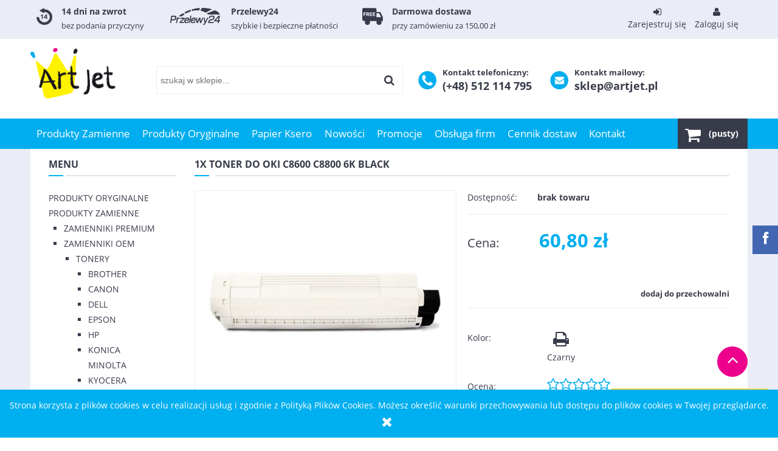

--- FILE ---
content_type: text/html; charset="utf-8"
request_url: https://artjet.pl/pl/p/1x-Toner-Do-Oki-C8600-C8800-6k-Black/987
body_size: 19531
content:
<!DOCTYPE html>
<!--[if lte IE 8]>     <html lang="pl" class="lt-ie8"> <![endif]-->
<!--[if IE 9]>         <html lang="pl" class="lt-ie8 lt-ie9"> <![endif]-->
<!--[if gt IE 9]><!--> <html lang="pl"> <!--<![endif]-->
<head>
	<!-- Global site tag (gtag.js) - Google Analytics -->
	<script src="https://www.googletagmanager.com/gtag/js?id=UA-112626680-1"></script>

    <meta http-equiv="X-UA-Compatible" content="IE=edge">
    <meta charset="utf-8">
    <title>1x Toner Do Oki C8600 C8800 6k Black - Sklep Artjet.pl - Tusze, Tonery, Bębny Do Drukarek</title>
    <meta name="google-site-verification" content="KaksFpmLv8rtnO1Q3eH_kp4xqyH7dW6KIZWtTIdDd-U" />
    <meta name="keywords" content="1x Toner Do Oki C8600 C8800 6k Black,  Oki,  OKI" />
    <meta name="description" content="1x Toner Do Oki C8600 C8800 6k Black w kategorii Oki / Tonery / Zamienniki OEM / Produkty Zamienne" />
    <meta name="viewport" content="width=device-width, user-scalable=no, initial-scale=1.0, maximum-scale=1.0">
    <link rel="home" href="/" />
    <link rel="shortcut icon" href="/skins/user/rwd_shoper_1/images/favicon.png" />

	<script type="text/javascript" src="/public/scripts/fastdom.min.js" ></script>

    <script type="text/javascript" src="/skins/user/rwd_shoper_1/cache/sfc/ODoxOjA6cGxfUEw6MDoxOm1haW4tanE6MjAyOjUuOC4yMg.js"></script>

    
        <script id="stolems_datalayer" type="text/javascript" src="/public/scripts/stolems_datalayer.js"></script>
    
    <script type="text/javascript" src="/public/scripts/front-search-2.0.min.js"></script>
    <script type="text/javascript" src="/public/scripts/front-basket-1.0.js"></script>
    <script type="text/javascript" src="/public/scripts/front-user-notify-1.0.min.js"></script>

    <link rel="dns-prefetch" href="//fonts.gstatic.com">
    <link rel="preconnect" href="//fonts.gstatic.com">

    

    <link id="csslink" rel="stylesheet" type="text/css" href="/skins/user/rwd_shoper_1/cache/sfc/ODoxOjA6cGxfUEw6MTowOm1haW46MjAyOjUuOC4yMg.css" />

    
                        <link rel="canonical" href="https://artjet.pl/pl/p/1x-Toner-Do-Oki-C8600-C8800-6k-Black/987" />
            
                                        <meta property="og:type" content="product" />
                                                <meta property="og:url" content="https://artjet.pl/pl/p/1x-Toner-Do-Oki-C8600-C8800-6k-Black/987" />
                                                <meta property="og:site_name" content="Artjet.pl - Tusze, Tonery, Bębny Do Drukarek" />
                                                <meta property="og:title" content="1x Toner Do Oki C8600 C8800 6k Black" />
                                                <meta property="og:image" content="https://artjet.pl/environment/cache/images/500_500_productGfx_8a627b96e65cf27ef8e5fc11247033b8.jpg" />
                                                <meta property="og:description" content="Oki C8600 C 8600 C-8600, Oki C8600n C 8600n C-8600n, Oki C8600dn C 8600dn C-8600dn, Oki C8600cdtn C" />
                        
    <meta property="og:description" content="Szeroki wybór zamienników do drukarek Brother, HP, Samsung i innych wiodących producentów. Wysokiej jakości zamienniki tonerów, tuszy i bębnów" />
    <meta property="og:image" content="https://artjet.pl/skins/user/rwd_shoper_1/images/user/artjet_logo.jpg" />

    <script src="https://dcsaascdn.net/js/front-api-1.0.4.min.js" async></script>
<meta name="facebook-domain-verification" content="y29jy7d6nte0fiqf8w31ss6tf0som6" />
<meta name="google-site-verification" content="dz1WMox1YHXOFvn8uep481rkxsooYnIU-3hv4-WkNeA" />
 
            <!-- Google Tag Manager -->
<script>(function(w,d,s,l,i){w[l]=w[l]||[];w[l].push({'gtm.start':
new Date().getTime(),event:'gtm.js'});var f=d.getElementsByTagName(s)[0],
j=d.createElement(s),dl=l!='dataLayer'?'&l='+l:'';j.async=true;j.src=
'https://www.googletagmanager.com/gtm.js?id='+i+dl;f.parentNode.insertBefore(j,f);
})(window,document,'script','dataLayerS','GTM-M5KK2S7');</script>
<!-- End Google Tag Manager -->

<!-- Kod Ceneo -->
<script>(function(w,d,s,i,dl){w._ceneo = w._ceneo || function () {
w._ceneo.e = w._ceneo.e || []; w._ceneo.e.push(arguments); };
w._ceneo.e = w._ceneo.e || [];dl=dl===undefined?"dataLayer":dl;
const f = d.getElementsByTagName(s)[0], j = d.createElement(s); j.defer = true;
j.src = "https://ssl.ceneo.pl/ct/v5/script.js?accountGuid=" + i + "&t=" + Date.now() + (dl ? "&dl=" + dl : ''); f.parentNode.insertBefore(j, f);
})(window, document, "script", "054e4204-1c2b-4dfe-96ca-ca52b06c0640");</script>     
<!-- Kod Ceneo End-->

    
     
    <!-- Facebook Pixel Code -->
    <script>
    !function(f,b,e,v,n,t,s)
    {if(f.fbq)return;n=f.fbq=function(){n.callMethod?
    n.callMethod.apply(n,arguments):n.queue.push(arguments)};
    if(!f._fbq)f._fbq=n;n.push=n;n.loaded=!0;n.version='2.0';
    n.queue=[];t=b.createElement(e);t.async=!0;
    t.src=v;s=b.getElementsByTagName(e)[0];
    s.parentNode.insertBefore(t,s)}(window,document,'script',
    'https://connect.facebook.net/en_US/fbevents.js');
     fbq('init', '154244695222958'); 
    fbq('track', 'PageView');
    </script>
    <noscript>
     <img height="1" width="1" 
    src="https://www.facebook.com/tr?id=154244695222958&ev=PageView
    &noscript=1"/>
    </noscript>
    <!-- End Facebook Pixel Code -->
    
    
    </style>
</head>
<body id="shop_product987" class="shop_product shop_product_from_cat_24"><noscript><iframe src="//www.googletagmanager.com/ns.html?id=GTM-T68LWS"
height="0" width="0" style="display:none;visibility:hidden"></iframe></noscript>
<script>Shop.values = Shop.values || {}; Shop.values.partnerEE=true; Shop.values.partnerData=17690823420112904;(function(w,d,s,l,i){w[l]=w[l]||[];w[l].push({'gtm.start':
new Date().getTime(),event:'gtm.js'});var f=d.getElementsByTagName(s)[0],
j=d.createElement(s),dl=l!='dataLayer'?'&l='+l:'';j.async=true;j.src=
'//www.googletagmanager.com/gtm.js?id='+i+dl;f.parentNode.insertBefore(j,f);
})(window,document,'script','shopLayer','GTM-T68LWS');</script>
    
<div id="fb-root"></div>
            <div id="cookie" class="none">
            <div class="pagewidth">
                                    <span>Strona korzysta z plików cookies w celu realizacji usług i zgodnie z Polityką Plików Cookies. Możesz określić warunki przechowywania lub dostępu do plików cookies w Twojej przeglądarce.</span>
                                <span class="close fa fa-times">&nbsp;</span>
            </div>
        </div>
    
                            <div class="login-bar row">
                    <div class="container">
                    	<div class="sts_info">
                        	<div class="sts_item sts_return">
                            	<img src="/skins/user/rwd_shoper_1/images/user/return.png" alt="">
								<div class="box-content">
									<h4>14 dni na zwrot</h4>
									<p>bez podania przyczyny</p>
								</div>
                            </div>
                            <div class="sts_item sts_payment">
                            	<img src="/skins/user/rwd_shoper_1/images/user/przelewy24.png" alt="">
								<div class="box-content">
									<h4>Przelewy24</h4>
									<p>szybkie i bezpieczne płatności</p>
								</div>
                            </div>
                            <div class="sts_item sts_free">
                            	<img src="/skins/user/rwd_shoper_1/images/user/free.png" alt="">
								<div class="box-content">
									<h4>Darmowa dostawa</h4>
									<p>przy zamówieniu za 150,00 zł</p>
								</div>
                            </div>
                        </div>
                    
                    
                    	<ul class="links right inline">                
                                                                                    <li class="register">
                                    <a href="/pl/reg" title="Zarejestruj się" class="register">
                                        <img src="/public/images/1px.gif" alt="" class="px1" >
                                        <div class="fa fa-sign-in"></div>
                                        <span>Zarejestruj się</span>
                                    </a>
                                </li>
                                                        <li class="login">
                                <a href="/pl/login" title="Zaloguj się" class="login">
                                    <img src="/public/images/1px.gif" alt="" class="px1" >
                                    <div class="fa fa-user"></div>
                                    <span>Zaloguj się</span>
                                </a>
                            </li>
                                            </ul>
                    </div>
                </div>
                            
        
<div class="wrap rwd">
    <header class="row">
        <div class="logo-bar container">
            <div class="f-row">
            	<div class="f-grid-3">
            	    <a href="/" title="Strona główna" class="link-logo link-logo-img">
                                                    <img src="/skins/user/rwd_shoper_1/images/logo.png" alt="Artjet.pl - Tusze, Tonery, Bębny Do Drukarek">
                                            </a>
                </div>
                <div class="f-grid-5">
                    <form class="search-form " action="/pl/s" method="post">
                        <fieldset>
                            <input type="text" name="search" placeholder="szukaj w sklepie..." value="" class="search-input s-grid-3" />
                            <button type="submit" class="search-btn btn btn-red">
                                <img src="/public/images/1px.gif" alt="" class="px1">
                                <span>Szukaj</span>
                            </button>
                                <a href="/pl/s" title="wyszukiwarka zaawansowana" class="none adv-search">wyszukiwarka zaawansowana</a>
                        </fieldset>
                    </form>
                </div><!-- f-grid-4 -->
                <div class="f-grid-4">
                
                	<div class="sts_box">
                    	<img src="/skins/user/rwd_shoper_1/images/user/phone.png" alt="">
						<div class="box-content">
							<h4>Kontakt telefoniczny:</h4>
							<p>(+48) 512 114 795</p>
						</div>
					</div>
                	<div class="sts_box">
                    	<img src="/skins/user/rwd_shoper_1/images/user/mail.png" alt="">
						<div class="box-content">
							<h4>Kontakt mailowy:</h4>
							<p>sklep@artjet.pl</p>
						</div>
					</div>
                
                
                
                
                                                            <div class="basket empty-basket" id="sts-basket-inner">
                            <a href="/pl/basket" title="Koszyk" class="count">
                                <img src="/public/images/1px.gif" alt="" class="px1">
                                <span class="countlabel">
                                    <span>Koszyk:</span>
                                    <b>
                                                                                    (pusty)
                                                                            </b>
                                </span>
                            </a>
                        </div>
                        <div class="basket-contain" id="sts-basket-contain-inner">
                            <div class="basket-products">
                                <ul class="basket-product-list">
                                                                    </ul>
                            </div>
                            <div class="basket-summery">
                                <a href="/pl/basket">do kasy</a>
                                <span class="basket-price">
                                    <span class="price-total">
                                        <span>suma:</span>
                                        <strong class="price-products">0,00 zł</strong>
                                    </span>
                                                                    </span>
                            </div>
                        </div>
                                                    </div>
            </div><!-- f-row -->
        </div><!-- logo-bar -->
    </header>

    <div class="menu row">
        <nav class="innermenu row container relative">
                            <ul class="menu-list large standard">
                    <li class="home-link-menu-li">
                        <h3>
                            <a href="/" title="Strona główna">
                                <img src="/public/images/1px.gif" alt="Strona główna" class="px1">
                            </a>
                        </h3>
                    </li>

                                                                        <li class="parent" id="hcategory_621">
                                <h3>
                                    <a  href="/pl/c/Produkty-Zamienne/621" title="Produkty Zamienne" id="headlink10" class="spanhover mainlevel">
                                        <span>Produkty Zamienne</span>
                                        <img src="/public/images/1px.gif" alt="" class="px1">
                                    </a>
                                </h3>
                                                                                <div class="submenu level1">
                <ul class="level1">
                                            <li class="parent" id="hcategory_53">
                            <h3>
                                <a href="/pl/c/Zamienniki-Premium/53"
                                    title="Zamienniki Premium" id="headercategory53" class="spanhover">
                                    <span>Zamienniki Premium</span>
                                    <img src="/public/images/1px.gif" alt="" class="px1" />
                                </a>
                            </h3>
                            
                                                                                                        <div class="submenu level2">
                <ul class="level2">
                                            <li class="parent" id="hcategory_55">
                            <h3>
                                <a href="/pl/c/Actis/55"
                                    title="Actis" id="headercategory55" class="spanhover">
                                    <span>Actis</span>
                                    <img src="/public/images/1px.gif" alt="" class="px1" />
                                </a>
                            </h3>
                            
                                                                                                        <div class="submenu level3">
                <ul class="level3">
                                            <li class="parent" id="hcategory_68">
                            <h3>
                                <a href="/pl/c/Tusze/68"
                                    title="Tusze" id="headercategory68" class="spanhover">
                                    <span>Tusze</span>
                                    <img src="/public/images/1px.gif" alt="" class="px1" />
                                </a>
                            </h3>
                            
                                                                                                        <div class="submenu level4">
                <ul class="level4">
                                            <li class="" id="hcategory_310">
                            <h3>
                                <a href="/pl/c/Brother/310"
                                    title="Brother" id="headercategory310" class="spanhover">
                                    <span>Brother</span>
                                    <img src="/public/images/1px.gif" alt="" class="px1" />
                                </a>
                            </h3>
                            
                                                    </li>
                                            <li class="" id="hcategory_311">
                            <h3>
                                <a href="/pl/c/Canon/311"
                                    title="Canon" id="headercategory311" class="spanhover">
                                    <span>Canon</span>
                                    <img src="/public/images/1px.gif" alt="" class="px1" />
                                </a>
                            </h3>
                            
                                                    </li>
                                            <li class="" id="hcategory_312">
                            <h3>
                                <a href="/pl/c/Epson/312"
                                    title="Epson" id="headercategory312" class="spanhover">
                                    <span>Epson</span>
                                    <img src="/public/images/1px.gif" alt="" class="px1" />
                                </a>
                            </h3>
                            
                                                    </li>
                                            <li class="" id="hcategory_313">
                            <h3>
                                <a href="/pl/c/HP/313"
                                    title="HP" id="headercategory313" class="spanhover">
                                    <span>HP</span>
                                    <img src="/public/images/1px.gif" alt="" class="px1" />
                                </a>
                            </h3>
                            
                                                    </li>
                                    </ul>
            </div>                                                    </li>
                                            <li class="parent" id="hcategory_67">
                            <h3>
                                <a href="/pl/c/Tonery/67"
                                    title="Tonery" id="headercategory67" class="spanhover">
                                    <span>Tonery</span>
                                    <img src="/public/images/1px.gif" alt="" class="px1" />
                                </a>
                            </h3>
                            
                                                                                                        <div class="submenu level4">
                <ul class="level4">
                                            <li class="" id="hcategory_295">
                            <h3>
                                <a href="/pl/c/Brother/295"
                                    title="Brother" id="headercategory295" class="spanhover">
                                    <span>Brother</span>
                                    <img src="/public/images/1px.gif" alt="" class="px1" />
                                </a>
                            </h3>
                            
                                                    </li>
                                            <li class="" id="hcategory_296">
                            <h3>
                                <a href="/pl/c/Canon/296"
                                    title="Canon" id="headercategory296" class="spanhover">
                                    <span>Canon</span>
                                    <img src="/public/images/1px.gif" alt="" class="px1" />
                                </a>
                            </h3>
                            
                                                    </li>
                                            <li class="" id="hcategory_299">
                            <h3>
                                <a href="/pl/c/HP/299"
                                    title="HP" id="headercategory299" class="spanhover">
                                    <span>HP</span>
                                    <img src="/public/images/1px.gif" alt="" class="px1" />
                                </a>
                            </h3>
                            
                                                    </li>
                                            <li class="" id="hcategory_298">
                            <h3>
                                <a href="/pl/c/Epson/298"
                                    title="Epson" id="headercategory298" class="spanhover">
                                    <span>Epson</span>
                                    <img src="/public/images/1px.gif" alt="" class="px1" />
                                </a>
                            </h3>
                            
                                                    </li>
                                            <li class="" id="hcategory_302">
                            <h3>
                                <a href="/pl/c/Lexmark/302"
                                    title="Lexmark" id="headercategory302" class="spanhover">
                                    <span>Lexmark</span>
                                    <img src="/public/images/1px.gif" alt="" class="px1" />
                                </a>
                            </h3>
                            
                                                    </li>
                                            <li class="" id="hcategory_303">
                            <h3>
                                <a href="/pl/c/Oki/303"
                                    title="Oki" id="headercategory303" class="spanhover">
                                    <span>Oki</span>
                                    <img src="/public/images/1px.gif" alt="" class="px1" />
                                </a>
                            </h3>
                            
                                                    </li>
                                            <li class="" id="hcategory_306">
                            <h3>
                                <a href="/pl/c/Samsung/306"
                                    title="Samsung" id="headercategory306" class="spanhover">
                                    <span>Samsung</span>
                                    <img src="/public/images/1px.gif" alt="" class="px1" />
                                </a>
                            </h3>
                            
                                                    </li>
                                            <li class="" id="hcategory_309">
                            <h3>
                                <a href="/pl/c/Xerox/309"
                                    title="Xerox" id="headercategory309" class="spanhover">
                                    <span>Xerox</span>
                                    <img src="/public/images/1px.gif" alt="" class="px1" />
                                </a>
                            </h3>
                            
                                                    </li>
                                    </ul>
            </div>                                                    </li>
                                    </ul>
            </div>                                                    </li>
                                            <li class="parent" id="hcategory_56">
                            <h3>
                                <a href="/pl/c/Activejet/56"
                                    title="Activejet" id="headercategory56" class="spanhover">
                                    <span>Activejet</span>
                                    <img src="/public/images/1px.gif" alt="" class="px1" />
                                </a>
                            </h3>
                            
                                                                                                        <div class="submenu level3">
                <ul class="level3">
                                            <li class="parent" id="hcategory_70">
                            <h3>
                                <a href="/pl/c/Tonery/70"
                                    title="Tonery" id="headercategory70" class="spanhover">
                                    <span>Tonery</span>
                                    <img src="/public/images/1px.gif" alt="" class="px1" />
                                </a>
                            </h3>
                            
                                                                                                        <div class="submenu level4">
                <ul class="level4">
                                            <li class="" id="hcategory_321">
                            <h3>
                                <a href="/pl/c/Brother/321"
                                    title="Brother" id="headercategory321" class="spanhover">
                                    <span>Brother</span>
                                    <img src="/public/images/1px.gif" alt="" class="px1" />
                                </a>
                            </h3>
                            
                                                    </li>
                                            <li class="" id="hcategory_322">
                            <h3>
                                <a href="/pl/c/Canon/322"
                                    title="Canon" id="headercategory322" class="spanhover">
                                    <span>Canon</span>
                                    <img src="/public/images/1px.gif" alt="" class="px1" />
                                </a>
                            </h3>
                            
                                                    </li>
                                            <li class="" id="hcategory_324">
                            <h3>
                                <a href="/pl/c/Epson/324"
                                    title="Epson" id="headercategory324" class="spanhover">
                                    <span>Epson</span>
                                    <img src="/public/images/1px.gif" alt="" class="px1" />
                                </a>
                            </h3>
                            
                                                    </li>
                                            <li class="" id="hcategory_325">
                            <h3>
                                <a href="/pl/c/HP/325"
                                    title="HP" id="headercategory325" class="spanhover">
                                    <span>HP</span>
                                    <img src="/public/images/1px.gif" alt="" class="px1" />
                                </a>
                            </h3>
                            
                                                    </li>
                                            <li class="" id="hcategory_326">
                            <h3>
                                <a href="/pl/c/Konica-Minolta/326"
                                    title="Konica Minolta" id="headercategory326" class="spanhover">
                                    <span>Konica Minolta</span>
                                    <img src="/public/images/1px.gif" alt="" class="px1" />
                                </a>
                            </h3>
                            
                                                    </li>
                                            <li class="" id="hcategory_327">
                            <h3>
                                <a href="/pl/c/Kyocera/327"
                                    title="Kyocera" id="headercategory327" class="spanhover">
                                    <span>Kyocera</span>
                                    <img src="/public/images/1px.gif" alt="" class="px1" />
                                </a>
                            </h3>
                            
                                                    </li>
                                            <li class="" id="hcategory_328">
                            <h3>
                                <a href="/pl/c/Lexmark/328"
                                    title="Lexmark" id="headercategory328" class="spanhover">
                                    <span>Lexmark</span>
                                    <img src="/public/images/1px.gif" alt="" class="px1" />
                                </a>
                            </h3>
                            
                                                    </li>
                                            <li class="" id="hcategory_329">
                            <h3>
                                <a href="/pl/c/Oki/329"
                                    title="Oki" id="headercategory329" class="spanhover">
                                    <span>Oki</span>
                                    <img src="/public/images/1px.gif" alt="" class="px1" />
                                </a>
                            </h3>
                            
                                                    </li>
                                            <li class="" id="hcategory_330">
                            <h3>
                                <a href="/pl/c/Panasonic/330"
                                    title="Panasonic" id="headercategory330" class="spanhover">
                                    <span>Panasonic</span>
                                    <img src="/public/images/1px.gif" alt="" class="px1" />
                                </a>
                            </h3>
                            
                                                    </li>
                                            <li class="" id="hcategory_331">
                            <h3>
                                <a href="/pl/c/Ricoh/331"
                                    title="Ricoh" id="headercategory331" class="spanhover">
                                    <span>Ricoh</span>
                                    <img src="/public/images/1px.gif" alt="" class="px1" />
                                </a>
                            </h3>
                            
                                                    </li>
                                            <li class="" id="hcategory_332">
                            <h3>
                                <a href="/pl/c/Samsung/332"
                                    title="Samsung" id="headercategory332" class="spanhover">
                                    <span>Samsung</span>
                                    <img src="/public/images/1px.gif" alt="" class="px1" />
                                </a>
                            </h3>
                            
                                                    </li>
                                            <li class="" id="hcategory_333">
                            <h3>
                                <a href="/pl/c/Sharp/333"
                                    title="Sharp" id="headercategory333" class="spanhover">
                                    <span>Sharp</span>
                                    <img src="/public/images/1px.gif" alt="" class="px1" />
                                </a>
                            </h3>
                            
                                                    </li>
                                            <li class="" id="hcategory_335">
                            <h3>
                                <a href="/pl/c/Xerox/335"
                                    title="Xerox" id="headercategory335" class="spanhover">
                                    <span>Xerox</span>
                                    <img src="/public/images/1px.gif" alt="" class="px1" />
                                </a>
                            </h3>
                            
                                                    </li>
                                    </ul>
            </div>                                                    </li>
                                            <li class="parent" id="hcategory_71">
                            <h3>
                                <a href="/pl/c/Tusze/71"
                                    title="Tusze" id="headercategory71" class="spanhover">
                                    <span>Tusze</span>
                                    <img src="/public/images/1px.gif" alt="" class="px1" />
                                </a>
                            </h3>
                            
                                                                                                        <div class="submenu level4">
                <ul class="level4">
                                            <li class="" id="hcategory_336">
                            <h3>
                                <a href="/pl/c/Brother/336"
                                    title="Brother" id="headercategory336" class="spanhover">
                                    <span>Brother</span>
                                    <img src="/public/images/1px.gif" alt="" class="px1" />
                                </a>
                            </h3>
                            
                                                    </li>
                                            <li class="" id="hcategory_337">
                            <h3>
                                <a href="/pl/c/Canon/337"
                                    title="Canon" id="headercategory337" class="spanhover">
                                    <span>Canon</span>
                                    <img src="/public/images/1px.gif" alt="" class="px1" />
                                </a>
                            </h3>
                            
                                                    </li>
                                            <li class="" id="hcategory_338">
                            <h3>
                                <a href="/pl/c/Epson/338"
                                    title="Epson" id="headercategory338" class="spanhover">
                                    <span>Epson</span>
                                    <img src="/public/images/1px.gif" alt="" class="px1" />
                                </a>
                            </h3>
                            
                                                    </li>
                                            <li class="" id="hcategory_339">
                            <h3>
                                <a href="/pl/c/HP/339"
                                    title="HP" id="headercategory339" class="spanhover">
                                    <span>HP</span>
                                    <img src="/public/images/1px.gif" alt="" class="px1" />
                                </a>
                            </h3>
                            
                                                    </li>
                                            <li class="" id="hcategory_340">
                            <h3>
                                <a href="/pl/c/Lexmark/340"
                                    title="Lexmark" id="headercategory340" class="spanhover">
                                    <span>Lexmark</span>
                                    <img src="/public/images/1px.gif" alt="" class="px1" />
                                </a>
                            </h3>
                            
                                                    </li>
                                    </ul>
            </div>                                                    </li>
                                            <li class="parent" id="hcategory_72">
                            <h3>
                                <a href="/pl/c/Bebny/72"
                                    title="Bębny" id="headercategory72" class="spanhover">
                                    <span>Bębny</span>
                                    <img src="/public/images/1px.gif" alt="" class="px1" />
                                </a>
                            </h3>
                            
                                                                                                        <div class="submenu level4">
                <ul class="level4">
                                            <li class="" id="hcategory_341">
                            <h3>
                                <a href="/pl/c/Brother/341"
                                    title="Brother" id="headercategory341" class="spanhover">
                                    <span>Brother</span>
                                    <img src="/public/images/1px.gif" alt="" class="px1" />
                                </a>
                            </h3>
                            
                                                    </li>
                                            <li class="" id="hcategory_342">
                            <h3>
                                <a href="/pl/c/HP/342"
                                    title="HP" id="headercategory342" class="spanhover">
                                    <span>HP</span>
                                    <img src="/public/images/1px.gif" alt="" class="px1" />
                                </a>
                            </h3>
                            
                                                    </li>
                                            <li class="" id="hcategory_519">
                            <h3>
                                <a href="/pl/c/Lexmark/519"
                                    title="Lexmark" id="headercategory519" class="spanhover">
                                    <span>Lexmark</span>
                                    <img src="/public/images/1px.gif" alt="" class="px1" />
                                </a>
                            </h3>
                            
                                                    </li>
                                            <li class="" id="hcategory_343">
                            <h3>
                                <a href="/pl/c/Oki/343"
                                    title="Oki" id="headercategory343" class="spanhover">
                                    <span>Oki</span>
                                    <img src="/public/images/1px.gif" alt="" class="px1" />
                                </a>
                            </h3>
                            
                                                    </li>
                                            <li class="" id="hcategory_344">
                            <h3>
                                <a href="/pl/c/Panasonic/344"
                                    title="Panasonic" id="headercategory344" class="spanhover">
                                    <span>Panasonic</span>
                                    <img src="/public/images/1px.gif" alt="" class="px1" />
                                </a>
                            </h3>
                            
                                                    </li>
                                            <li class="" id="hcategory_346">
                            <h3>
                                <a href="/pl/c/Xerox/346"
                                    title="Xerox" id="headercategory346" class="spanhover">
                                    <span>Xerox</span>
                                    <img src="/public/images/1px.gif" alt="" class="px1" />
                                </a>
                            </h3>
                            
                                                    </li>
                                    </ul>
            </div>                                                    </li>
                                    </ul>
            </div>                                                    </li>
                                            <li class="parent" id="hcategory_560">
                            <h3>
                                <a href="/pl/c/Asarto/560"
                                    title="Asarto" id="headercategory560" class="spanhover">
                                    <span>Asarto</span>
                                    <img src="/public/images/1px.gif" alt="" class="px1" />
                                </a>
                            </h3>
                            
                                                                                                        <div class="submenu level3">
                <ul class="level3">
                                            <li class="parent" id="hcategory_561">
                            <h3>
                                <a href="/pl/c/Tonery/561"
                                    title="Tonery" id="headercategory561" class="spanhover">
                                    <span>Tonery</span>
                                    <img src="/public/images/1px.gif" alt="" class="px1" />
                                </a>
                            </h3>
                            
                                                                                                        <div class="submenu level4">
                <ul class="level4">
                                            <li class="" id="hcategory_599">
                            <h3>
                                <a href="/pl/c/Brother/599"
                                    title="Brother" id="headercategory599" class="spanhover">
                                    <span>Brother</span>
                                    <img src="/public/images/1px.gif" alt="" class="px1" />
                                </a>
                            </h3>
                            
                                                    </li>
                                    </ul>
            </div>                                                    </li>
                                            <li class="" id="hcategory_562">
                            <h3>
                                <a href="/pl/c/Tusze/562"
                                    title="Tusze" id="headercategory562" class="spanhover">
                                    <span>Tusze</span>
                                    <img src="/public/images/1px.gif" alt="" class="px1" />
                                </a>
                            </h3>
                            
                                                    </li>
                                            <li class="parent" id="hcategory_563">
                            <h3>
                                <a href="/pl/c/Bebny/563"
                                    title="Bębny" id="headercategory563" class="spanhover">
                                    <span>Bębny</span>
                                    <img src="/public/images/1px.gif" alt="" class="px1" />
                                </a>
                            </h3>
                            
                                                                                                        <div class="submenu level4">
                <ul class="level4">
                                            <li class="" id="hcategory_616">
                            <h3>
                                <a href="/pl/c/Panasonic/616"
                                    title="Panasonic" id="headercategory616" class="spanhover">
                                    <span>Panasonic</span>
                                    <img src="/public/images/1px.gif" alt="" class="px1" />
                                </a>
                            </h3>
                            
                                                    </li>
                                    </ul>
            </div>                                                    </li>
                                    </ul>
            </div>                                                    </li>
                                            <li class="parent" id="hcategory_472">
                            <h3>
                                <a href="/pl/c/Cartridge-Web/472"
                                    title="Cartridge Web" id="headercategory472" class="spanhover">
                                    <span>Cartridge Web</span>
                                    <img src="/public/images/1px.gif" alt="" class="px1" />
                                </a>
                            </h3>
                            
                                                                                                        <div class="submenu level3">
                <ul class="level3">
                                            <li class="parent" id="hcategory_473">
                            <h3>
                                <a href="/pl/c/Tonery/473"
                                    title="Tonery" id="headercategory473" class="spanhover">
                                    <span>Tonery</span>
                                    <img src="/public/images/1px.gif" alt="" class="px1" />
                                </a>
                            </h3>
                            
                                                                                                        <div class="submenu level4">
                <ul class="level4">
                                            <li class="" id="hcategory_474">
                            <h3>
                                <a href="/pl/c/Brother/474"
                                    title="Brother" id="headercategory474" class="spanhover">
                                    <span>Brother</span>
                                    <img src="/public/images/1px.gif" alt="" class="px1" />
                                </a>
                            </h3>
                            
                                                    </li>
                                            <li class="" id="hcategory_506">
                            <h3>
                                <a href="/pl/c/Dell/506"
                                    title="Dell" id="headercategory506" class="spanhover">
                                    <span>Dell</span>
                                    <img src="/public/images/1px.gif" alt="" class="px1" />
                                </a>
                            </h3>
                            
                                                    </li>
                                            <li class="" id="hcategory_507">
                            <h3>
                                <a href="/pl/c/Epson/507"
                                    title="Epson" id="headercategory507" class="spanhover">
                                    <span>Epson</span>
                                    <img src="/public/images/1px.gif" alt="" class="px1" />
                                </a>
                            </h3>
                            
                                                    </li>
                                            <li class="" id="hcategory_509">
                            <h3>
                                <a href="/pl/c/Konica-Minolta/509"
                                    title="Konica Minolta" id="headercategory509" class="spanhover">
                                    <span>Konica Minolta</span>
                                    <img src="/public/images/1px.gif" alt="" class="px1" />
                                </a>
                            </h3>
                            
                                                    </li>
                                            <li class="" id="hcategory_508">
                            <h3>
                                <a href="/pl/c/Kyocera/508"
                                    title="Kyocera" id="headercategory508" class="spanhover">
                                    <span>Kyocera</span>
                                    <img src="/public/images/1px.gif" alt="" class="px1" />
                                </a>
                            </h3>
                            
                                                    </li>
                                            <li class="" id="hcategory_510">
                            <h3>
                                <a href="/pl/c/OKI/510"
                                    title="OKI" id="headercategory510" class="spanhover">
                                    <span>OKI</span>
                                    <img src="/public/images/1px.gif" alt="" class="px1" />
                                </a>
                            </h3>
                            
                                                    </li>
                                            <li class="" id="hcategory_511">
                            <h3>
                                <a href="/pl/c/Samsung/511"
                                    title="Samsung" id="headercategory511" class="spanhover">
                                    <span>Samsung</span>
                                    <img src="/public/images/1px.gif" alt="" class="px1" />
                                </a>
                            </h3>
                            
                                                    </li>
                                            <li class="" id="hcategory_512">
                            <h3>
                                <a href="/pl/c/Xerox/512"
                                    title="Xerox" id="headercategory512" class="spanhover">
                                    <span>Xerox</span>
                                    <img src="/public/images/1px.gif" alt="" class="px1" />
                                </a>
                            </h3>
                            
                                                    </li>
                                    </ul>
            </div>                                                    </li>
                                    </ul>
            </div>                                                    </li>
                                            <li class="parent" id="hcategory_61">
                            <h3>
                                <a href="/pl/c/Jetworld/61"
                                    title="Jetworld" id="headercategory61" class="spanhover">
                                    <span>Jetworld</span>
                                    <img src="/public/images/1px.gif" alt="" class="px1" />
                                </a>
                            </h3>
                            
                                                                                                        <div class="submenu level3">
                <ul class="level3">
                                            <li class="parent" id="hcategory_76">
                            <h3>
                                <a href="/pl/c/Tonery/76"
                                    title="Tonery" id="headercategory76" class="spanhover">
                                    <span>Tonery</span>
                                    <img src="/public/images/1px.gif" alt="" class="px1" />
                                </a>
                            </h3>
                            
                                                                                                        <div class="submenu level4">
                <ul class="level4">
                                            <li class="" id="hcategory_373">
                            <h3>
                                <a href="/pl/c/Brother/373"
                                    title="Brother" id="headercategory373" class="spanhover">
                                    <span>Brother</span>
                                    <img src="/public/images/1px.gif" alt="" class="px1" />
                                </a>
                            </h3>
                            
                                                    </li>
                                            <li class="" id="hcategory_374">
                            <h3>
                                <a href="/pl/c/Canon/374"
                                    title="Canon" id="headercategory374" class="spanhover">
                                    <span>Canon</span>
                                    <img src="/public/images/1px.gif" alt="" class="px1" />
                                </a>
                            </h3>
                            
                                                    </li>
                                            <li class="" id="hcategory_375">
                            <h3>
                                <a href="/pl/c/Dell/375"
                                    title="Dell" id="headercategory375" class="spanhover">
                                    <span>Dell</span>
                                    <img src="/public/images/1px.gif" alt="" class="px1" />
                                </a>
                            </h3>
                            
                                                    </li>
                                            <li class="" id="hcategory_376">
                            <h3>
                                <a href="/pl/c/Epson/376"
                                    title="Epson" id="headercategory376" class="spanhover">
                                    <span>Epson</span>
                                    <img src="/public/images/1px.gif" alt="" class="px1" />
                                </a>
                            </h3>
                            
                                                    </li>
                                            <li class="" id="hcategory_377">
                            <h3>
                                <a href="/pl/c/HP/377"
                                    title="HP" id="headercategory377" class="spanhover">
                                    <span>HP</span>
                                    <img src="/public/images/1px.gif" alt="" class="px1" />
                                </a>
                            </h3>
                            
                                                    </li>
                                            <li class="" id="hcategory_378">
                            <h3>
                                <a href="/pl/c/Konica-Minolta/378"
                                    title="Konica Minolta" id="headercategory378" class="spanhover">
                                    <span>Konica Minolta</span>
                                    <img src="/public/images/1px.gif" alt="" class="px1" />
                                </a>
                            </h3>
                            
                                                    </li>
                                            <li class="" id="hcategory_379">
                            <h3>
                                <a href="/pl/c/Kyocera/379"
                                    title="Kyocera" id="headercategory379" class="spanhover">
                                    <span>Kyocera</span>
                                    <img src="/public/images/1px.gif" alt="" class="px1" />
                                </a>
                            </h3>
                            
                                                    </li>
                                            <li class="" id="hcategory_380">
                            <h3>
                                <a href="/pl/c/Lexmark/380"
                                    title="Lexmark" id="headercategory380" class="spanhover">
                                    <span>Lexmark</span>
                                    <img src="/public/images/1px.gif" alt="" class="px1" />
                                </a>
                            </h3>
                            
                                                    </li>
                                            <li class="" id="hcategory_381">
                            <h3>
                                <a href="/pl/c/Oki/381"
                                    title="Oki" id="headercategory381" class="spanhover">
                                    <span>Oki</span>
                                    <img src="/public/images/1px.gif" alt="" class="px1" />
                                </a>
                            </h3>
                            
                                                    </li>
                                            <li class="" id="hcategory_382">
                            <h3>
                                <a href="/pl/c/Panasonic/382"
                                    title="Panasonic" id="headercategory382" class="spanhover">
                                    <span>Panasonic</span>
                                    <img src="/public/images/1px.gif" alt="" class="px1" />
                                </a>
                            </h3>
                            
                                                    </li>
                                            <li class="" id="hcategory_493">
                            <h3>
                                <a href="/pl/c/Philips/493"
                                    title="Philips" id="headercategory493" class="spanhover">
                                    <span>Philips</span>
                                    <img src="/public/images/1px.gif" alt="" class="px1" />
                                </a>
                            </h3>
                            
                                                    </li>
                                            <li class="" id="hcategory_383">
                            <h3>
                                <a href="/pl/c/Ricoh/383"
                                    title="Ricoh" id="headercategory383" class="spanhover">
                                    <span>Ricoh</span>
                                    <img src="/public/images/1px.gif" alt="" class="px1" />
                                </a>
                            </h3>
                            
                                                    </li>
                                            <li class="" id="hcategory_384">
                            <h3>
                                <a href="/pl/c/Samsung/384"
                                    title="Samsung" id="headercategory384" class="spanhover">
                                    <span>Samsung</span>
                                    <img src="/public/images/1px.gif" alt="" class="px1" />
                                </a>
                            </h3>
                            
                                                    </li>
                                            <li class="" id="hcategory_385">
                            <h3>
                                <a href="/pl/c/Sharp/385"
                                    title="Sharp" id="headercategory385" class="spanhover">
                                    <span>Sharp</span>
                                    <img src="/public/images/1px.gif" alt="" class="px1" />
                                </a>
                            </h3>
                            
                                                    </li>
                                            <li class="" id="hcategory_386">
                            <h3>
                                <a href="/pl/c/Toshiba/386"
                                    title="Toshiba" id="headercategory386" class="spanhover">
                                    <span>Toshiba</span>
                                    <img src="/public/images/1px.gif" alt="" class="px1" />
                                </a>
                            </h3>
                            
                                                    </li>
                                            <li class="" id="hcategory_387">
                            <h3>
                                <a href="/pl/c/Xerox/387"
                                    title="Xerox" id="headercategory387" class="spanhover">
                                    <span>Xerox</span>
                                    <img src="/public/images/1px.gif" alt="" class="px1" />
                                </a>
                            </h3>
                            
                                                    </li>
                                    </ul>
            </div>                                                    </li>
                                            <li class="parent" id="hcategory_77">
                            <h3>
                                <a href="/pl/c/Tusze/77"
                                    title="Tusze" id="headercategory77" class="spanhover">
                                    <span>Tusze</span>
                                    <img src="/public/images/1px.gif" alt="" class="px1" />
                                </a>
                            </h3>
                            
                                                                                                        <div class="submenu level4">
                <ul class="level4">
                                            <li class="" id="hcategory_388">
                            <h3>
                                <a href="/pl/c/Brother/388"
                                    title="Brother" id="headercategory388" class="spanhover">
                                    <span>Brother</span>
                                    <img src="/public/images/1px.gif" alt="" class="px1" />
                                </a>
                            </h3>
                            
                                                    </li>
                                            <li class="" id="hcategory_389">
                            <h3>
                                <a href="/pl/c/Canon/389"
                                    title="Canon" id="headercategory389" class="spanhover">
                                    <span>Canon</span>
                                    <img src="/public/images/1px.gif" alt="" class="px1" />
                                </a>
                            </h3>
                            
                                                    </li>
                                            <li class="" id="hcategory_390">
                            <h3>
                                <a href="/pl/c/Epson/390"
                                    title="Epson" id="headercategory390" class="spanhover">
                                    <span>Epson</span>
                                    <img src="/public/images/1px.gif" alt="" class="px1" />
                                </a>
                            </h3>
                            
                                                    </li>
                                            <li class="" id="hcategory_391">
                            <h3>
                                <a href="/pl/c/HP/391"
                                    title="HP" id="headercategory391" class="spanhover">
                                    <span>HP</span>
                                    <img src="/public/images/1px.gif" alt="" class="px1" />
                                </a>
                            </h3>
                            
                                                    </li>
                                            <li class="" id="hcategory_392">
                            <h3>
                                <a href="/pl/c/Lexmark/392"
                                    title="Lexmark" id="headercategory392" class="spanhover">
                                    <span>Lexmark</span>
                                    <img src="/public/images/1px.gif" alt="" class="px1" />
                                </a>
                            </h3>
                            
                                                    </li>
                                    </ul>
            </div>                                                    </li>
                                            <li class="parent" id="hcategory_78">
                            <h3>
                                <a href="/pl/c/Bebny/78"
                                    title="Bębny" id="headercategory78" class="spanhover">
                                    <span>Bębny</span>
                                    <img src="/public/images/1px.gif" alt="" class="px1" />
                                </a>
                            </h3>
                            
                                                                                                        <div class="submenu level4">
                <ul class="level4">
                                            <li class="" id="hcategory_393">
                            <h3>
                                <a href="/pl/c/Brother/393"
                                    title="Brother" id="headercategory393" class="spanhover">
                                    <span>Brother</span>
                                    <img src="/public/images/1px.gif" alt="" class="px1" />
                                </a>
                            </h3>
                            
                                                    </li>
                                            <li class="" id="hcategory_485">
                            <h3>
                                <a href="/pl/c/Canon/485"
                                    title="Canon" id="headercategory485" class="spanhover">
                                    <span>Canon</span>
                                    <img src="/public/images/1px.gif" alt="" class="px1" />
                                </a>
                            </h3>
                            
                                                    </li>
                                            <li class="" id="hcategory_486">
                            <h3>
                                <a href="/pl/c/Dell/486"
                                    title="Dell" id="headercategory486" class="spanhover">
                                    <span>Dell</span>
                                    <img src="/public/images/1px.gif" alt="" class="px1" />
                                </a>
                            </h3>
                            
                                                    </li>
                                            <li class="" id="hcategory_487">
                            <h3>
                                <a href="/pl/c/Epson/487"
                                    title="Epson" id="headercategory487" class="spanhover">
                                    <span>Epson</span>
                                    <img src="/public/images/1px.gif" alt="" class="px1" />
                                </a>
                            </h3>
                            
                                                    </li>
                                            <li class="" id="hcategory_394">
                            <h3>
                                <a href="/pl/c/HP/394"
                                    title="HP" id="headercategory394" class="spanhover">
                                    <span>HP</span>
                                    <img src="/public/images/1px.gif" alt="" class="px1" />
                                </a>
                            </h3>
                            
                                                    </li>
                                            <li class="" id="hcategory_492">
                            <h3>
                                <a href="/pl/c/Konica-Minolta/492"
                                    title="Konica Minolta" id="headercategory492" class="spanhover">
                                    <span>Konica Minolta</span>
                                    <img src="/public/images/1px.gif" alt="" class="px1" />
                                </a>
                            </h3>
                            
                                                    </li>
                                            <li class="" id="hcategory_490">
                            <h3>
                                <a href="/pl/c/Kyocera/490"
                                    title="Kyocera" id="headercategory490" class="spanhover">
                                    <span>Kyocera</span>
                                    <img src="/public/images/1px.gif" alt="" class="px1" />
                                </a>
                            </h3>
                            
                                                    </li>
                                            <li class="" id="hcategory_491">
                            <h3>
                                <a href="/pl/c/Lexmark/491"
                                    title="Lexmark" id="headercategory491" class="spanhover">
                                    <span>Lexmark</span>
                                    <img src="/public/images/1px.gif" alt="" class="px1" />
                                </a>
                            </h3>
                            
                                                    </li>
                                            <li class="" id="hcategory_395">
                            <h3>
                                <a href="/pl/c/Oki/395"
                                    title="Oki" id="headercategory395" class="spanhover">
                                    <span>Oki</span>
                                    <img src="/public/images/1px.gif" alt="" class="px1" />
                                </a>
                            </h3>
                            
                                                    </li>
                                            <li class="" id="hcategory_396">
                            <h3>
                                <a href="/pl/c/Panasonic/396"
                                    title="Panasonic" id="headercategory396" class="spanhover">
                                    <span>Panasonic</span>
                                    <img src="/public/images/1px.gif" alt="" class="px1" />
                                </a>
                            </h3>
                            
                                                    </li>
                                            <li class="" id="hcategory_494">
                            <h3>
                                <a href="/pl/c/Ricoh/494"
                                    title="Ricoh" id="headercategory494" class="spanhover">
                                    <span>Ricoh</span>
                                    <img src="/public/images/1px.gif" alt="" class="px1" />
                                </a>
                            </h3>
                            
                                                    </li>
                                            <li class="" id="hcategory_397">
                            <h3>
                                <a href="/pl/c/Samsung/397"
                                    title="Samsung" id="headercategory397" class="spanhover">
                                    <span>Samsung</span>
                                    <img src="/public/images/1px.gif" alt="" class="px1" />
                                </a>
                            </h3>
                            
                                                    </li>
                                            <li class="" id="hcategory_398">
                            <h3>
                                <a href="/pl/c/Xerox/398"
                                    title="Xerox" id="headercategory398" class="spanhover">
                                    <span>Xerox</span>
                                    <img src="/public/images/1px.gif" alt="" class="px1" />
                                </a>
                            </h3>
                            
                                                    </li>
                                    </ul>
            </div>                                                    </li>
                                    </ul>
            </div>                                                    </li>
                                            <li class="parent" id="hcategory_59">
                            <h3>
                                <a href="/pl/c/Orink/59"
                                    title="Orink" id="headercategory59" class="spanhover">
                                    <span>Orink</span>
                                    <img src="/public/images/1px.gif" alt="" class="px1" />
                                </a>
                            </h3>
                            
                                                                                                        <div class="submenu level3">
                <ul class="level3">
                                            <li class="parent" id="hcategory_82">
                            <h3>
                                <a href="/pl/c/Tonery/82"
                                    title="Tonery" id="headercategory82" class="spanhover">
                                    <span>Tonery</span>
                                    <img src="/public/images/1px.gif" alt="" class="px1" />
                                </a>
                            </h3>
                            
                                                                                                        <div class="submenu level4">
                <ul class="level4">
                                            <li class="" id="hcategory_269">
                            <h3>
                                <a href="/pl/c/Brother/269"
                                    title="Brother" id="headercategory269" class="spanhover">
                                    <span>Brother</span>
                                    <img src="/public/images/1px.gif" alt="" class="px1" />
                                </a>
                            </h3>
                            
                                                    </li>
                                            <li class="" id="hcategory_270">
                            <h3>
                                <a href="/pl/c/Canon/270"
                                    title="Canon" id="headercategory270" class="spanhover">
                                    <span>Canon</span>
                                    <img src="/public/images/1px.gif" alt="" class="px1" />
                                </a>
                            </h3>
                            
                                                    </li>
                                            <li class="" id="hcategory_272">
                            <h3>
                                <a href="/pl/c/Dell/272"
                                    title="Dell" id="headercategory272" class="spanhover">
                                    <span>Dell</span>
                                    <img src="/public/images/1px.gif" alt="" class="px1" />
                                </a>
                            </h3>
                            
                                                    </li>
                                            <li class="" id="hcategory_271">
                            <h3>
                                <a href="/pl/c/Epson/271"
                                    title="Epson" id="headercategory271" class="spanhover">
                                    <span>Epson</span>
                                    <img src="/public/images/1px.gif" alt="" class="px1" />
                                </a>
                            </h3>
                            
                                                    </li>
                                            <li class="" id="hcategory_273">
                            <h3>
                                <a href="/pl/c/HP/273"
                                    title="HP" id="headercategory273" class="spanhover">
                                    <span>HP</span>
                                    <img src="/public/images/1px.gif" alt="" class="px1" />
                                </a>
                            </h3>
                            
                                                    </li>
                                            <li class="" id="hcategory_274">
                            <h3>
                                <a href="/pl/c/Konica-Minolta/274"
                                    title="Konica Minolta" id="headercategory274" class="spanhover">
                                    <span>Konica Minolta</span>
                                    <img src="/public/images/1px.gif" alt="" class="px1" />
                                </a>
                            </h3>
                            
                                                    </li>
                                            <li class="" id="hcategory_275">
                            <h3>
                                <a href="/pl/c/Kyocera/275"
                                    title="Kyocera" id="headercategory275" class="spanhover">
                                    <span>Kyocera</span>
                                    <img src="/public/images/1px.gif" alt="" class="px1" />
                                </a>
                            </h3>
                            
                                                    </li>
                                            <li class="" id="hcategory_276">
                            <h3>
                                <a href="/pl/c/Lexmark/276"
                                    title="Lexmark" id="headercategory276" class="spanhover">
                                    <span>Lexmark</span>
                                    <img src="/public/images/1px.gif" alt="" class="px1" />
                                </a>
                            </h3>
                            
                                                    </li>
                                            <li class="" id="hcategory_277">
                            <h3>
                                <a href="/pl/c/Oki/277"
                                    title="Oki" id="headercategory277" class="spanhover">
                                    <span>Oki</span>
                                    <img src="/public/images/1px.gif" alt="" class="px1" />
                                </a>
                            </h3>
                            
                                                    </li>
                                            <li class="" id="hcategory_278">
                            <h3>
                                <a href="/pl/c/Panasonic/278"
                                    title="Panasonic" id="headercategory278" class="spanhover">
                                    <span>Panasonic</span>
                                    <img src="/public/images/1px.gif" alt="" class="px1" />
                                </a>
                            </h3>
                            
                                                    </li>
                                            <li class="" id="hcategory_522">
                            <h3>
                                <a href="/pl/c/Ricoh/522"
                                    title="Ricoh" id="headercategory522" class="spanhover">
                                    <span>Ricoh</span>
                                    <img src="/public/images/1px.gif" alt="" class="px1" />
                                </a>
                            </h3>
                            
                                                    </li>
                                            <li class="" id="hcategory_280">
                            <h3>
                                <a href="/pl/c/Samsung/280"
                                    title="Samsung" id="headercategory280" class="spanhover">
                                    <span>Samsung</span>
                                    <img src="/public/images/1px.gif" alt="" class="px1" />
                                </a>
                            </h3>
                            
                                                    </li>
                                            <li class="" id="hcategory_283">
                            <h3>
                                <a href="/pl/c/Xerox/283"
                                    title="Xerox" id="headercategory283" class="spanhover">
                                    <span>Xerox</span>
                                    <img src="/public/images/1px.gif" alt="" class="px1" />
                                </a>
                            </h3>
                            
                                                    </li>
                                    </ul>
            </div>                                                    </li>
                                            <li class="parent" id="hcategory_83">
                            <h3>
                                <a href="/pl/c/Tusze/83"
                                    title="Tusze" id="headercategory83" class="spanhover">
                                    <span>Tusze</span>
                                    <img src="/public/images/1px.gif" alt="" class="px1" />
                                </a>
                            </h3>
                            
                                                                                                        <div class="submenu level4">
                <ul class="level4">
                                            <li class="" id="hcategory_284">
                            <h3>
                                <a href="/pl/c/Brother/284"
                                    title="Brother" id="headercategory284" class="spanhover">
                                    <span>Brother</span>
                                    <img src="/public/images/1px.gif" alt="" class="px1" />
                                </a>
                            </h3>
                            
                                                    </li>
                                            <li class="" id="hcategory_285">
                            <h3>
                                <a href="/pl/c/Canon/285"
                                    title="Canon" id="headercategory285" class="spanhover">
                                    <span>Canon</span>
                                    <img src="/public/images/1px.gif" alt="" class="px1" />
                                </a>
                            </h3>
                            
                                                    </li>
                                            <li class="" id="hcategory_286">
                            <h3>
                                <a href="/pl/c/Epson/286"
                                    title="Epson" id="headercategory286" class="spanhover">
                                    <span>Epson</span>
                                    <img src="/public/images/1px.gif" alt="" class="px1" />
                                </a>
                            </h3>
                            
                                                    </li>
                                            <li class="" id="hcategory_287">
                            <h3>
                                <a href="/pl/c/HP/287"
                                    title="HP" id="headercategory287" class="spanhover">
                                    <span>HP</span>
                                    <img src="/public/images/1px.gif" alt="" class="px1" />
                                </a>
                            </h3>
                            
                                                    </li>
                                            <li class="" id="hcategory_288">
                            <h3>
                                <a href="/pl/c/Lexmark/288"
                                    title="Lexmark" id="headercategory288" class="spanhover">
                                    <span>Lexmark</span>
                                    <img src="/public/images/1px.gif" alt="" class="px1" />
                                </a>
                            </h3>
                            
                                                    </li>
                                    </ul>
            </div>                                                    </li>
                                            <li class="parent" id="hcategory_84">
                            <h3>
                                <a href="/pl/c/Bebny/84"
                                    title="Bębny" id="headercategory84" class="spanhover">
                                    <span>Bębny</span>
                                    <img src="/public/images/1px.gif" alt="" class="px1" />
                                </a>
                            </h3>
                            
                                                                                                        <div class="submenu level4">
                <ul class="level4">
                                            <li class="" id="hcategory_289">
                            <h3>
                                <a href="/pl/c/Brother/289"
                                    title="Brother" id="headercategory289" class="spanhover">
                                    <span>Brother</span>
                                    <img src="/public/images/1px.gif" alt="" class="px1" />
                                </a>
                            </h3>
                            
                                                    </li>
                                            <li class="" id="hcategory_290">
                            <h3>
                                <a href="/pl/c/HP/290"
                                    title="HP" id="headercategory290" class="spanhover">
                                    <span>HP</span>
                                    <img src="/public/images/1px.gif" alt="" class="px1" />
                                </a>
                            </h3>
                            
                                                    </li>
                                            <li class="" id="hcategory_291">
                            <h3>
                                <a href="/pl/c/Oki/291"
                                    title="Oki" id="headercategory291" class="spanhover">
                                    <span>Oki</span>
                                    <img src="/public/images/1px.gif" alt="" class="px1" />
                                </a>
                            </h3>
                            
                                                    </li>
                                            <li class="" id="hcategory_293">
                            <h3>
                                <a href="/pl/c/Samsung/293"
                                    title="Samsung" id="headercategory293" class="spanhover">
                                    <span>Samsung</span>
                                    <img src="/public/images/1px.gif" alt="" class="px1" />
                                </a>
                            </h3>
                            
                                                    </li>
                                            <li class="" id="hcategory_294">
                            <h3>
                                <a href="/pl/c/Xerox/294"
                                    title="Xerox" id="headercategory294" class="spanhover">
                                    <span>Xerox</span>
                                    <img src="/public/images/1px.gif" alt="" class="px1" />
                                </a>
                            </h3>
                            
                                                    </li>
                                    </ul>
            </div>                                                    </li>
                                    </ul>
            </div>                                                    </li>
                                            <li class="parent" id="hcategory_523">
                            <h3>
                                <a href="/pl/c/Prism/523"
                                    title="Prism" id="headercategory523" class="spanhover">
                                    <span>Prism</span>
                                    <img src="/public/images/1px.gif" alt="" class="px1" />
                                </a>
                            </h3>
                            
                                                                                                        <div class="submenu level3">
                <ul class="level3">
                                            <li class="parent" id="hcategory_540">
                            <h3>
                                <a href="/pl/c/Tonery/540"
                                    title="Tonery" id="headercategory540" class="spanhover">
                                    <span>Tonery</span>
                                    <img src="/public/images/1px.gif" alt="" class="px1" />
                                </a>
                            </h3>
                            
                                                                                                        <div class="submenu level4">
                <ul class="level4">
                                            <li class="" id="hcategory_541">
                            <h3>
                                <a href="/pl/c/Brother/541"
                                    title="Brother" id="headercategory541" class="spanhover">
                                    <span>Brother</span>
                                    <img src="/public/images/1px.gif" alt="" class="px1" />
                                </a>
                            </h3>
                            
                                                    </li>
                                            <li class="" id="hcategory_547">
                            <h3>
                                <a href="/pl/c/Canon/547"
                                    title="Canon" id="headercategory547" class="spanhover">
                                    <span>Canon</span>
                                    <img src="/public/images/1px.gif" alt="" class="px1" />
                                </a>
                            </h3>
                            
                                                    </li>
                                            <li class="" id="hcategory_548">
                            <h3>
                                <a href="/pl/c/Dell/548"
                                    title="Dell" id="headercategory548" class="spanhover">
                                    <span>Dell</span>
                                    <img src="/public/images/1px.gif" alt="" class="px1" />
                                </a>
                            </h3>
                            
                                                    </li>
                                            <li class="" id="hcategory_549">
                            <h3>
                                <a href="/pl/c/Epson/549"
                                    title="Epson" id="headercategory549" class="spanhover">
                                    <span>Epson</span>
                                    <img src="/public/images/1px.gif" alt="" class="px1" />
                                </a>
                            </h3>
                            
                                                    </li>
                                            <li class="" id="hcategory_550">
                            <h3>
                                <a href="/pl/c/HP/550"
                                    title="HP" id="headercategory550" class="spanhover">
                                    <span>HP</span>
                                    <img src="/public/images/1px.gif" alt="" class="px1" />
                                </a>
                            </h3>
                            
                                                    </li>
                                            <li class="" id="hcategory_554">
                            <h3>
                                <a href="/pl/c/Konica-Minolta/554"
                                    title="Konica Minolta" id="headercategory554" class="spanhover">
                                    <span>Konica Minolta</span>
                                    <img src="/public/images/1px.gif" alt="" class="px1" />
                                </a>
                            </h3>
                            
                                                    </li>
                                            <li class="" id="hcategory_551">
                            <h3>
                                <a href="/pl/c/Kyocera/551"
                                    title="Kyocera" id="headercategory551" class="spanhover">
                                    <span>Kyocera</span>
                                    <img src="/public/images/1px.gif" alt="" class="px1" />
                                </a>
                            </h3>
                            
                                                    </li>
                                            <li class="" id="hcategory_552">
                            <h3>
                                <a href="/pl/c/Lexmark/552"
                                    title="Lexmark" id="headercategory552" class="spanhover">
                                    <span>Lexmark</span>
                                    <img src="/public/images/1px.gif" alt="" class="px1" />
                                </a>
                            </h3>
                            
                                                    </li>
                                            <li class="" id="hcategory_553">
                            <h3>
                                <a href="/pl/c/Oki/553"
                                    title="Oki" id="headercategory553" class="spanhover">
                                    <span>Oki</span>
                                    <img src="/public/images/1px.gif" alt="" class="px1" />
                                </a>
                            </h3>
                            
                                                    </li>
                                            <li class="" id="hcategory_545">
                            <h3>
                                <a href="/pl/c/Panasonic/545"
                                    title="Panasonic" id="headercategory545" class="spanhover">
                                    <span>Panasonic</span>
                                    <img src="/public/images/1px.gif" alt="" class="px1" />
                                </a>
                            </h3>
                            
                                                    </li>
                                            <li class="" id="hcategory_546">
                            <h3>
                                <a href="/pl/c/Ricoh/546"
                                    title="Ricoh" id="headercategory546" class="spanhover">
                                    <span>Ricoh</span>
                                    <img src="/public/images/1px.gif" alt="" class="px1" />
                                </a>
                            </h3>
                            
                                                    </li>
                                            <li class="" id="hcategory_543">
                            <h3>
                                <a href="/pl/c/Samsung/543"
                                    title="Samsung" id="headercategory543" class="spanhover">
                                    <span>Samsung</span>
                                    <img src="/public/images/1px.gif" alt="" class="px1" />
                                </a>
                            </h3>
                            
                                                    </li>
                                            <li class="" id="hcategory_544">
                            <h3>
                                <a href="/pl/c/Sharp/544"
                                    title="Sharp" id="headercategory544" class="spanhover">
                                    <span>Sharp</span>
                                    <img src="/public/images/1px.gif" alt="" class="px1" />
                                </a>
                            </h3>
                            
                                                    </li>
                                            <li class="" id="hcategory_542">
                            <h3>
                                <a href="/pl/c/Xerox/542"
                                    title="Xerox" id="headercategory542" class="spanhover">
                                    <span>Xerox</span>
                                    <img src="/public/images/1px.gif" alt="" class="px1" />
                                </a>
                            </h3>
                            
                                                    </li>
                                    </ul>
            </div>                                                    </li>
                                            <li class="parent" id="hcategory_534">
                            <h3>
                                <a href="/pl/c/Tusze/534"
                                    title="Tusze" id="headercategory534" class="spanhover">
                                    <span>Tusze</span>
                                    <img src="/public/images/1px.gif" alt="" class="px1" />
                                </a>
                            </h3>
                            
                                                                                                        <div class="submenu level4">
                <ul class="level4">
                                            <li class="" id="hcategory_535">
                            <h3>
                                <a href="/pl/c/Brother/535"
                                    title="Brother" id="headercategory535" class="spanhover">
                                    <span>Brother</span>
                                    <img src="/public/images/1px.gif" alt="" class="px1" />
                                </a>
                            </h3>
                            
                                                    </li>
                                            <li class="" id="hcategory_536">
                            <h3>
                                <a href="/pl/c/Canon/536"
                                    title="Canon" id="headercategory536" class="spanhover">
                                    <span>Canon</span>
                                    <img src="/public/images/1px.gif" alt="" class="px1" />
                                </a>
                            </h3>
                            
                                                    </li>
                                            <li class="" id="hcategory_537">
                            <h3>
                                <a href="/pl/c/Epson/537"
                                    title="Epson" id="headercategory537" class="spanhover">
                                    <span>Epson</span>
                                    <img src="/public/images/1px.gif" alt="" class="px1" />
                                </a>
                            </h3>
                            
                                                    </li>
                                            <li class="" id="hcategory_538">
                            <h3>
                                <a href="/pl/c/HP/538"
                                    title="HP" id="headercategory538" class="spanhover">
                                    <span>HP</span>
                                    <img src="/public/images/1px.gif" alt="" class="px1" />
                                </a>
                            </h3>
                            
                                                    </li>
                                            <li class="" id="hcategory_539">
                            <h3>
                                <a href="/pl/c/Lexmark/539"
                                    title="Lexmark" id="headercategory539" class="spanhover">
                                    <span>Lexmark</span>
                                    <img src="/public/images/1px.gif" alt="" class="px1" />
                                </a>
                            </h3>
                            
                                                    </li>
                                    </ul>
            </div>                                                    </li>
                                            <li class="parent" id="hcategory_524">
                            <h3>
                                <a href="/pl/c/Bebny/524"
                                    title="Bębny" id="headercategory524" class="spanhover">
                                    <span>Bębny</span>
                                    <img src="/public/images/1px.gif" alt="" class="px1" />
                                </a>
                            </h3>
                            
                                                                                                        <div class="submenu level4">
                <ul class="level4">
                                            <li class="" id="hcategory_525">
                            <h3>
                                <a href="/pl/c/Brother/525"
                                    title="Brother" id="headercategory525" class="spanhover">
                                    <span>Brother</span>
                                    <img src="/public/images/1px.gif" alt="" class="px1" />
                                </a>
                            </h3>
                            
                                                    </li>
                                            <li class="" id="hcategory_526">
                            <h3>
                                <a href="/pl/c/HP/526"
                                    title="HP" id="headercategory526" class="spanhover">
                                    <span>HP</span>
                                    <img src="/public/images/1px.gif" alt="" class="px1" />
                                </a>
                            </h3>
                            
                                                    </li>
                                            <li class="" id="hcategory_528">
                            <h3>
                                <a href="/pl/c/Konica-Minolta/528"
                                    title="Konica Minolta" id="headercategory528" class="spanhover">
                                    <span>Konica Minolta</span>
                                    <img src="/public/images/1px.gif" alt="" class="px1" />
                                </a>
                            </h3>
                            
                                                    </li>
                                            <li class="" id="hcategory_527">
                            <h3>
                                <a href="/pl/c/Kyocera/527"
                                    title="Kyocera" id="headercategory527" class="spanhover">
                                    <span>Kyocera</span>
                                    <img src="/public/images/1px.gif" alt="" class="px1" />
                                </a>
                            </h3>
                            
                                                    </li>
                                            <li class="" id="hcategory_533">
                            <h3>
                                <a href="/pl/c/Lexmark/533"
                                    title="Lexmark" id="headercategory533" class="spanhover">
                                    <span>Lexmark</span>
                                    <img src="/public/images/1px.gif" alt="" class="px1" />
                                </a>
                            </h3>
                            
                                                    </li>
                                            <li class="" id="hcategory_529">
                            <h3>
                                <a href="/pl/c/Oki/529"
                                    title="Oki" id="headercategory529" class="spanhover">
                                    <span>Oki</span>
                                    <img src="/public/images/1px.gif" alt="" class="px1" />
                                </a>
                            </h3>
                            
                                                    </li>
                                            <li class="" id="hcategory_530">
                            <h3>
                                <a href="/pl/c/Panasonic/530"
                                    title="Panasonic" id="headercategory530" class="spanhover">
                                    <span>Panasonic</span>
                                    <img src="/public/images/1px.gif" alt="" class="px1" />
                                </a>
                            </h3>
                            
                                                    </li>
                                            <li class="" id="hcategory_532">
                            <h3>
                                <a href="/pl/c/Samsung/532"
                                    title="Samsung" id="headercategory532" class="spanhover">
                                    <span>Samsung</span>
                                    <img src="/public/images/1px.gif" alt="" class="px1" />
                                </a>
                            </h3>
                            
                                                    </li>
                                            <li class="" id="hcategory_531">
                            <h3>
                                <a href="/pl/c/Xerox/531"
                                    title="Xerox" id="headercategory531" class="spanhover">
                                    <span>Xerox</span>
                                    <img src="/public/images/1px.gif" alt="" class="px1" />
                                </a>
                            </h3>
                            
                                                    </li>
                                    </ul>
            </div>                                                    </li>
                                    </ul>
            </div>                                                    </li>
                                            <li class="parent" id="hcategory_565">
                            <h3>
                                <a href="/pl/c/Tiom/565"
                                    title="Tiom" id="headercategory565" class="spanhover">
                                    <span>Tiom</span>
                                    <img src="/public/images/1px.gif" alt="" class="px1" />
                                </a>
                            </h3>
                            
                                                                                                        <div class="submenu level3">
                <ul class="level3">
                                            <li class="parent" id="hcategory_566">
                            <h3>
                                <a href="/pl/c/Tonery/566"
                                    title="Tonery" id="headercategory566" class="spanhover">
                                    <span>Tonery</span>
                                    <img src="/public/images/1px.gif" alt="" class="px1" />
                                </a>
                            </h3>
                            
                                                                                                        <div class="submenu level4">
                <ul class="level4">
                                            <li class="" id="hcategory_577">
                            <h3>
                                <a href="/pl/c/Brother/577"
                                    title="Brother" id="headercategory577" class="spanhover">
                                    <span>Brother</span>
                                    <img src="/public/images/1px.gif" alt="" class="px1" />
                                </a>
                            </h3>
                            
                                                    </li>
                                            <li class="" id="hcategory_578">
                            <h3>
                                <a href="/pl/c/Canon/578"
                                    title="Canon" id="headercategory578" class="spanhover">
                                    <span>Canon</span>
                                    <img src="/public/images/1px.gif" alt="" class="px1" />
                                </a>
                            </h3>
                            
                                                    </li>
                                            <li class="" id="hcategory_615">
                            <h3>
                                <a href="/pl/c/Dell/615"
                                    title="Dell" id="headercategory615" class="spanhover">
                                    <span>Dell</span>
                                    <img src="/public/images/1px.gif" alt="" class="px1" />
                                </a>
                            </h3>
                            
                                                    </li>
                                            <li class="" id="hcategory_579">
                            <h3>
                                <a href="/pl/c/HP/579"
                                    title="HP" id="headercategory579" class="spanhover">
                                    <span>HP</span>
                                    <img src="/public/images/1px.gif" alt="" class="px1" />
                                </a>
                            </h3>
                            
                                                    </li>
                                            <li class="" id="hcategory_586">
                            <h3>
                                <a href="/pl/c/Konica-Minolta/586"
                                    title="Konica Minolta" id="headercategory586" class="spanhover">
                                    <span>Konica Minolta</span>
                                    <img src="/public/images/1px.gif" alt="" class="px1" />
                                </a>
                            </h3>
                            
                                                    </li>
                                            <li class="" id="hcategory_580">
                            <h3>
                                <a href="/pl/c/Kyocera/580"
                                    title="Kyocera" id="headercategory580" class="spanhover">
                                    <span>Kyocera</span>
                                    <img src="/public/images/1px.gif" alt="" class="px1" />
                                </a>
                            </h3>
                            
                                                    </li>
                                            <li class="" id="hcategory_581">
                            <h3>
                                <a href="/pl/c/Lexmark/581"
                                    title="Lexmark" id="headercategory581" class="spanhover">
                                    <span>Lexmark</span>
                                    <img src="/public/images/1px.gif" alt="" class="px1" />
                                </a>
                            </h3>
                            
                                                    </li>
                                            <li class="" id="hcategory_582">
                            <h3>
                                <a href="/pl/c/Oki/582"
                                    title="Oki" id="headercategory582" class="spanhover">
                                    <span>Oki</span>
                                    <img src="/public/images/1px.gif" alt="" class="px1" />
                                </a>
                            </h3>
                            
                                                    </li>
                                            <li class="" id="hcategory_583">
                            <h3>
                                <a href="/pl/c/Panasonic/583"
                                    title="Panasonic" id="headercategory583" class="spanhover">
                                    <span>Panasonic</span>
                                    <img src="/public/images/1px.gif" alt="" class="px1" />
                                </a>
                            </h3>
                            
                                                    </li>
                                            <li class="" id="hcategory_584">
                            <h3>
                                <a href="/pl/c/Samsung/584"
                                    title="Samsung" id="headercategory584" class="spanhover">
                                    <span>Samsung</span>
                                    <img src="/public/images/1px.gif" alt="" class="px1" />
                                </a>
                            </h3>
                            
                                                    </li>
                                            <li class="" id="hcategory_585">
                            <h3>
                                <a href="/pl/c/Xerox/585"
                                    title="Xerox" id="headercategory585" class="spanhover">
                                    <span>Xerox</span>
                                    <img src="/public/images/1px.gif" alt="" class="px1" />
                                </a>
                            </h3>
                            
                                                    </li>
                                    </ul>
            </div>                                                    </li>
                                            <li class="parent" id="hcategory_567">
                            <h3>
                                <a href="/pl/c/Tusze/567"
                                    title="Tusze" id="headercategory567" class="spanhover">
                                    <span>Tusze</span>
                                    <img src="/public/images/1px.gif" alt="" class="px1" />
                                </a>
                            </h3>
                            
                                                                                                        <div class="submenu level4">
                <ul class="level4">
                                            <li class="" id="hcategory_569">
                            <h3>
                                <a href="/pl/c/Brother/569"
                                    title="Brother" id="headercategory569" class="spanhover">
                                    <span>Brother</span>
                                    <img src="/public/images/1px.gif" alt="" class="px1" />
                                </a>
                            </h3>
                            
                                                    </li>
                                            <li class="" id="hcategory_570">
                            <h3>
                                <a href="/pl/c/Canon/570"
                                    title="Canon" id="headercategory570" class="spanhover">
                                    <span>Canon</span>
                                    <img src="/public/images/1px.gif" alt="" class="px1" />
                                </a>
                            </h3>
                            
                                                    </li>
                                            <li class="" id="hcategory_571">
                            <h3>
                                <a href="/pl/c/Epson/571"
                                    title="Epson" id="headercategory571" class="spanhover">
                                    <span>Epson</span>
                                    <img src="/public/images/1px.gif" alt="" class="px1" />
                                </a>
                            </h3>
                            
                                                    </li>
                                            <li class="" id="hcategory_572">
                            <h3>
                                <a href="/pl/c/HP/572"
                                    title="HP" id="headercategory572" class="spanhover">
                                    <span>HP</span>
                                    <img src="/public/images/1px.gif" alt="" class="px1" />
                                </a>
                            </h3>
                            
                                                    </li>
                                    </ul>
            </div>                                                    </li>
                                            <li class="parent" id="hcategory_568">
                            <h3>
                                <a href="/pl/c/Bebny/568"
                                    title="Bębny" id="headercategory568" class="spanhover">
                                    <span>Bębny</span>
                                    <img src="/public/images/1px.gif" alt="" class="px1" />
                                </a>
                            </h3>
                            
                                                                                                        <div class="submenu level4">
                <ul class="level4">
                                            <li class="" id="hcategory_573">
                            <h3>
                                <a href="/pl/c/Brother/573"
                                    title="Brother" id="headercategory573" class="spanhover">
                                    <span>Brother</span>
                                    <img src="/public/images/1px.gif" alt="" class="px1" />
                                </a>
                            </h3>
                            
                                                    </li>
                                            <li class="" id="hcategory_574">
                            <h3>
                                <a href="/pl/c/HP/574"
                                    title="HP" id="headercategory574" class="spanhover">
                                    <span>HP</span>
                                    <img src="/public/images/1px.gif" alt="" class="px1" />
                                </a>
                            </h3>
                            
                                                    </li>
                                            <li class="" id="hcategory_575">
                            <h3>
                                <a href="/pl/c/Lexmark/575"
                                    title="Lexmark" id="headercategory575" class="spanhover">
                                    <span>Lexmark</span>
                                    <img src="/public/images/1px.gif" alt="" class="px1" />
                                </a>
                            </h3>
                            
                                                    </li>
                                            <li class="" id="hcategory_576">
                            <h3>
                                <a href="/pl/c/Oki/576"
                                    title="Oki" id="headercategory576" class="spanhover">
                                    <span>Oki</span>
                                    <img src="/public/images/1px.gif" alt="" class="px1" />
                                </a>
                            </h3>
                            
                                                    </li>
                                            <li class="" id="hcategory_614">
                            <h3>
                                <a href="/pl/c/Samsung/614"
                                    title="Samsung" id="headercategory614" class="spanhover">
                                    <span>Samsung</span>
                                    <img src="/public/images/1px.gif" alt="" class="px1" />
                                </a>
                            </h3>
                            
                                                    </li>
                                    </ul>
            </div>                                                    </li>
                                    </ul>
            </div>                                                    </li>
                                            <li class="parent" id="hcategory_60">
                            <h3>
                                <a href="/pl/c/TFO/60"
                                    title="TFO" id="headercategory60" class="spanhover">
                                    <span>TFO</span>
                                    <img src="/public/images/1px.gif" alt="" class="px1" />
                                </a>
                            </h3>
                            
                                                                                                        <div class="submenu level3">
                <ul class="level3">
                                            <li class="parent" id="hcategory_88">
                            <h3>
                                <a href="/pl/c/Tonery/88"
                                    title="Tonery" id="headercategory88" class="spanhover">
                                    <span>Tonery</span>
                                    <img src="/public/images/1px.gif" alt="" class="px1" />
                                </a>
                            </h3>
                            
                                                                                                        <div class="submenu level4">
                <ul class="level4">
                                            <li class="" id="hcategory_243">
                            <h3>
                                <a href="/pl/c/Brother/243"
                                    title="Brother" id="headercategory243" class="spanhover">
                                    <span>Brother</span>
                                    <img src="/public/images/1px.gif" alt="" class="px1" />
                                </a>
                            </h3>
                            
                                                    </li>
                                            <li class="" id="hcategory_244">
                            <h3>
                                <a href="/pl/c/Canon/244"
                                    title="Canon" id="headercategory244" class="spanhover">
                                    <span>Canon</span>
                                    <img src="/public/images/1px.gif" alt="" class="px1" />
                                </a>
                            </h3>
                            
                                                    </li>
                                            <li class="" id="hcategory_245">
                            <h3>
                                <a href="/pl/c/Dell/245"
                                    title="Dell" id="headercategory245" class="spanhover">
                                    <span>Dell</span>
                                    <img src="/public/images/1px.gif" alt="" class="px1" />
                                </a>
                            </h3>
                            
                                                    </li>
                                            <li class="" id="hcategory_246">
                            <h3>
                                <a href="/pl/c/Epson/246"
                                    title="Epson" id="headercategory246" class="spanhover">
                                    <span>Epson</span>
                                    <img src="/public/images/1px.gif" alt="" class="px1" />
                                </a>
                            </h3>
                            
                                                    </li>
                                            <li class="" id="hcategory_247">
                            <h3>
                                <a href="/pl/c/HP/247"
                                    title="HP" id="headercategory247" class="spanhover">
                                    <span>HP</span>
                                    <img src="/public/images/1px.gif" alt="" class="px1" />
                                </a>
                            </h3>
                            
                                                    </li>
                                            <li class="" id="hcategory_248">
                            <h3>
                                <a href="/pl/c/Konica-Minolta/248"
                                    title="Konica Minolta" id="headercategory248" class="spanhover">
                                    <span>Konica Minolta</span>
                                    <img src="/public/images/1px.gif" alt="" class="px1" />
                                </a>
                            </h3>
                            
                                                    </li>
                                            <li class="" id="hcategory_249">
                            <h3>
                                <a href="/pl/c/Kyocera/249"
                                    title="Kyocera" id="headercategory249" class="spanhover">
                                    <span>Kyocera</span>
                                    <img src="/public/images/1px.gif" alt="" class="px1" />
                                </a>
                            </h3>
                            
                                                    </li>
                                            <li class="" id="hcategory_250">
                            <h3>
                                <a href="/pl/c/Lexmark/250"
                                    title="Lexmark" id="headercategory250" class="spanhover">
                                    <span>Lexmark</span>
                                    <img src="/public/images/1px.gif" alt="" class="px1" />
                                </a>
                            </h3>
                            
                                                    </li>
                                            <li class="" id="hcategory_251">
                            <h3>
                                <a href="/pl/c/Oki/251"
                                    title="Oki" id="headercategory251" class="spanhover">
                                    <span>Oki</span>
                                    <img src="/public/images/1px.gif" alt="" class="px1" />
                                </a>
                            </h3>
                            
                                                    </li>
                                            <li class="" id="hcategory_252">
                            <h3>
                                <a href="/pl/c/Panasonic/252"
                                    title="Panasonic" id="headercategory252" class="spanhover">
                                    <span>Panasonic</span>
                                    <img src="/public/images/1px.gif" alt="" class="px1" />
                                </a>
                            </h3>
                            
                                                    </li>
                                            <li class="" id="hcategory_253">
                            <h3>
                                <a href="/pl/c/Ricoh/253"
                                    title="Ricoh" id="headercategory253" class="spanhover">
                                    <span>Ricoh</span>
                                    <img src="/public/images/1px.gif" alt="" class="px1" />
                                </a>
                            </h3>
                            
                                                    </li>
                                            <li class="" id="hcategory_254">
                            <h3>
                                <a href="/pl/c/Samsung/254"
                                    title="Samsung" id="headercategory254" class="spanhover">
                                    <span>Samsung</span>
                                    <img src="/public/images/1px.gif" alt="" class="px1" />
                                </a>
                            </h3>
                            
                                                    </li>
                                            <li class="" id="hcategory_257">
                            <h3>
                                <a href="/pl/c/Xerox/257"
                                    title="Xerox" id="headercategory257" class="spanhover">
                                    <span>Xerox</span>
                                    <img src="/public/images/1px.gif" alt="" class="px1" />
                                </a>
                            </h3>
                            
                                                    </li>
                                    </ul>
            </div>                                                    </li>
                                            <li class="parent" id="hcategory_89">
                            <h3>
                                <a href="/pl/c/Tusze/89"
                                    title="Tusze" id="headercategory89" class="spanhover">
                                    <span>Tusze</span>
                                    <img src="/public/images/1px.gif" alt="" class="px1" />
                                </a>
                            </h3>
                            
                                                                                                        <div class="submenu level4">
                <ul class="level4">
                                            <li class="" id="hcategory_258">
                            <h3>
                                <a href="/pl/c/Brother/258"
                                    title="Brother" id="headercategory258" class="spanhover">
                                    <span>Brother</span>
                                    <img src="/public/images/1px.gif" alt="" class="px1" />
                                </a>
                            </h3>
                            
                                                    </li>
                                            <li class="" id="hcategory_259">
                            <h3>
                                <a href="/pl/c/Canon/259"
                                    title="Canon" id="headercategory259" class="spanhover">
                                    <span>Canon</span>
                                    <img src="/public/images/1px.gif" alt="" class="px1" />
                                </a>
                            </h3>
                            
                                                    </li>
                                            <li class="" id="hcategory_261">
                            <h3>
                                <a href="/pl/c/Epson/261"
                                    title="Epson" id="headercategory261" class="spanhover">
                                    <span>Epson</span>
                                    <img src="/public/images/1px.gif" alt="" class="px1" />
                                </a>
                            </h3>
                            
                                                    </li>
                                            <li class="" id="hcategory_260">
                            <h3>
                                <a href="/pl/c/HP/260"
                                    title="HP" id="headercategory260" class="spanhover">
                                    <span>HP</span>
                                    <img src="/public/images/1px.gif" alt="" class="px1" />
                                </a>
                            </h3>
                            
                                                    </li>
                                            <li class="" id="hcategory_262">
                            <h3>
                                <a href="/pl/c/Lexmark/262"
                                    title="Lexmark" id="headercategory262" class="spanhover">
                                    <span>Lexmark</span>
                                    <img src="/public/images/1px.gif" alt="" class="px1" />
                                </a>
                            </h3>
                            
                                                    </li>
                                    </ul>
            </div>                                                    </li>
                                            <li class="parent" id="hcategory_90">
                            <h3>
                                <a href="/pl/c/Bebny/90"
                                    title="Bębny" id="headercategory90" class="spanhover">
                                    <span>Bębny</span>
                                    <img src="/public/images/1px.gif" alt="" class="px1" />
                                </a>
                            </h3>
                            
                                                                                                        <div class="submenu level4">
                <ul class="level4">
                                            <li class="" id="hcategory_263">
                            <h3>
                                <a href="/pl/c/Brother/263"
                                    title="Brother" id="headercategory263" class="spanhover">
                                    <span>Brother</span>
                                    <img src="/public/images/1px.gif" alt="" class="px1" />
                                </a>
                            </h3>
                            
                                                    </li>
                                            <li class="" id="hcategory_264">
                            <h3>
                                <a href="/pl/c/HP/264"
                                    title="HP" id="headercategory264" class="spanhover">
                                    <span>HP</span>
                                    <img src="/public/images/1px.gif" alt="" class="px1" />
                                </a>
                            </h3>
                            
                                                    </li>
                                            <li class="" id="hcategory_427">
                            <h3>
                                <a href="/pl/c/Lexmark/427"
                                    title="Lexmark" id="headercategory427" class="spanhover">
                                    <span>Lexmark</span>
                                    <img src="/public/images/1px.gif" alt="" class="px1" />
                                </a>
                            </h3>
                            
                                                    </li>
                                            <li class="" id="hcategory_265">
                            <h3>
                                <a href="/pl/c/Oki/265"
                                    title="Oki" id="headercategory265" class="spanhover">
                                    <span>Oki</span>
                                    <img src="/public/images/1px.gif" alt="" class="px1" />
                                </a>
                            </h3>
                            
                                                    </li>
                                            <li class="" id="hcategory_266">
                            <h3>
                                <a href="/pl/c/Panasonic/266"
                                    title="Panasonic" id="headercategory266" class="spanhover">
                                    <span>Panasonic</span>
                                    <img src="/public/images/1px.gif" alt="" class="px1" />
                                </a>
                            </h3>
                            
                                                    </li>
                                            <li class="" id="hcategory_267">
                            <h3>
                                <a href="/pl/c/Samsung/267"
                                    title="Samsung" id="headercategory267" class="spanhover">
                                    <span>Samsung</span>
                                    <img src="/public/images/1px.gif" alt="" class="px1" />
                                </a>
                            </h3>
                            
                                                    </li>
                                    </ul>
            </div>                                                    </li>
                                    </ul>
            </div>                                                    </li>
                                            <li class="parent" id="hcategory_63">
                            <h3>
                                <a href="/pl/c/Quantec/63"
                                    title="Quantec" id="headercategory63" class="spanhover">
                                    <span>Quantec</span>
                                    <img src="/public/images/1px.gif" alt="" class="px1" />
                                </a>
                            </h3>
                            
                                                                                                        <div class="submenu level3">
                <ul class="level3">
                                            <li class="parent" id="hcategory_65">
                            <h3>
                                <a href="/pl/c/Premium/65"
                                    title="Premium" id="headercategory65" class="spanhover">
                                    <span>Premium</span>
                                    <img src="/public/images/1px.gif" alt="" class="px1" />
                                </a>
                            </h3>
                            
                                                                                                        <div class="submenu level4">
                <ul class="level4">
                                            <li class="parent" id="hcategory_91">
                            <h3>
                                <a href="/pl/c/Tonery/91"
                                    title="Tonery" id="headercategory91" class="spanhover">
                                    <span>Tonery</span>
                                    <img src="/public/images/1px.gif" alt="" class="px1" />
                                </a>
                            </h3>
                            
                                                                                                        <div class="submenu level5">
                <ul class="level5">
                                            <li class="" id="hcategory_121">
                            <h3>
                                <a href="/pl/c/Brother/121"
                                    title="Brother" id="headercategory121" class="spanhover">
                                    <span>Brother</span>
                                    <img src="/public/images/1px.gif" alt="" class="px1" />
                                </a>
                            </h3>
                            
                                                    </li>
                                            <li class="" id="hcategory_122">
                            <h3>
                                <a href="/pl/c/Canon/122"
                                    title="Canon" id="headercategory122" class="spanhover">
                                    <span>Canon</span>
                                    <img src="/public/images/1px.gif" alt="" class="px1" />
                                </a>
                            </h3>
                            
                                                    </li>
                                            <li class="" id="hcategory_123">
                            <h3>
                                <a href="/pl/c/Dell/123"
                                    title="Dell" id="headercategory123" class="spanhover">
                                    <span>Dell</span>
                                    <img src="/public/images/1px.gif" alt="" class="px1" />
                                </a>
                            </h3>
                            
                                                    </li>
                                            <li class="" id="hcategory_124">
                            <h3>
                                <a href="/pl/c/Epson/124"
                                    title="Epson" id="headercategory124" class="spanhover">
                                    <span>Epson</span>
                                    <img src="/public/images/1px.gif" alt="" class="px1" />
                                </a>
                            </h3>
                            
                                                    </li>
                                            <li class="" id="hcategory_125">
                            <h3>
                                <a href="/pl/c/HP/125"
                                    title="HP" id="headercategory125" class="spanhover">
                                    <span>HP</span>
                                    <img src="/public/images/1px.gif" alt="" class="px1" />
                                </a>
                            </h3>
                            
                                                    </li>
                                            <li class="" id="hcategory_126">
                            <h3>
                                <a href="/pl/c/Konica-Minolta/126"
                                    title="Konica Minolta" id="headercategory126" class="spanhover">
                                    <span>Konica Minolta</span>
                                    <img src="/public/images/1px.gif" alt="" class="px1" />
                                </a>
                            </h3>
                            
                                                    </li>
                                            <li class="" id="hcategory_127">
                            <h3>
                                <a href="/pl/c/Kyocera/127"
                                    title="Kyocera" id="headercategory127" class="spanhover">
                                    <span>Kyocera</span>
                                    <img src="/public/images/1px.gif" alt="" class="px1" />
                                </a>
                            </h3>
                            
                                                    </li>
                                            <li class="" id="hcategory_128">
                            <h3>
                                <a href="/pl/c/Lexmark/128"
                                    title="Lexmark" id="headercategory128" class="spanhover">
                                    <span>Lexmark</span>
                                    <img src="/public/images/1px.gif" alt="" class="px1" />
                                </a>
                            </h3>
                            
                                                    </li>
                                            <li class="" id="hcategory_129">
                            <h3>
                                <a href="/pl/c/Oki/129"
                                    title="Oki" id="headercategory129" class="spanhover">
                                    <span>Oki</span>
                                    <img src="/public/images/1px.gif" alt="" class="px1" />
                                </a>
                            </h3>
                            
                                                    </li>
                                            <li class="" id="hcategory_130">
                            <h3>
                                <a href="/pl/c/Panasonic/130"
                                    title="Panasonic" id="headercategory130" class="spanhover">
                                    <span>Panasonic</span>
                                    <img src="/public/images/1px.gif" alt="" class="px1" />
                                </a>
                            </h3>
                            
                                                    </li>
                                            <li class="" id="hcategory_131">
                            <h3>
                                <a href="/pl/c/Ricoh/131"
                                    title="Ricoh" id="headercategory131" class="spanhover">
                                    <span>Ricoh</span>
                                    <img src="/public/images/1px.gif" alt="" class="px1" />
                                </a>
                            </h3>
                            
                                                    </li>
                                            <li class="" id="hcategory_132">
                            <h3>
                                <a href="/pl/c/Samsung/132"
                                    title="Samsung" id="headercategory132" class="spanhover">
                                    <span>Samsung</span>
                                    <img src="/public/images/1px.gif" alt="" class="px1" />
                                </a>
                            </h3>
                            
                                                    </li>
                                            <li class="" id="hcategory_135">
                            <h3>
                                <a href="/pl/c/Xerox/135"
                                    title="Xerox" id="headercategory135" class="spanhover">
                                    <span>Xerox</span>
                                    <img src="/public/images/1px.gif" alt="" class="px1" />
                                </a>
                            </h3>
                            
                                                    </li>
                                    </ul>
            </div>                                                    </li>
                                            <li class="parent" id="hcategory_556">
                            <h3>
                                <a href="/pl/c/Tusze/556"
                                    title="Tusze" id="headercategory556" class="spanhover">
                                    <span>Tusze</span>
                                    <img src="/public/images/1px.gif" alt="" class="px1" />
                                </a>
                            </h3>
                            
                                                                                                        <div class="submenu level5">
                <ul class="level5">
                                            <li class="" id="hcategory_557">
                            <h3>
                                <a href="/pl/c/Canon/557"
                                    title="Canon" id="headercategory557" class="spanhover">
                                    <span>Canon</span>
                                    <img src="/public/images/1px.gif" alt="" class="px1" />
                                </a>
                            </h3>
                            
                                                    </li>
                                            <li class="" id="hcategory_558">
                            <h3>
                                <a href="/pl/c/HP/558"
                                    title="HP" id="headercategory558" class="spanhover">
                                    <span>HP</span>
                                    <img src="/public/images/1px.gif" alt="" class="px1" />
                                </a>
                            </h3>
                            
                                                    </li>
                                            <li class="" id="hcategory_559">
                            <h3>
                                <a href="/pl/c/Lexmark/559"
                                    title="Lexmark" id="headercategory559" class="spanhover">
                                    <span>Lexmark</span>
                                    <img src="/public/images/1px.gif" alt="" class="px1" />
                                </a>
                            </h3>
                            
                                                    </li>
                                    </ul>
            </div>                                                    </li>
                                            <li class="parent" id="hcategory_92">
                            <h3>
                                <a href="/pl/c/Bebny/92"
                                    title="Bębny" id="headercategory92" class="spanhover">
                                    <span>Bębny</span>
                                    <img src="/public/images/1px.gif" alt="" class="px1" />
                                </a>
                            </h3>
                            
                                                                                                        <div class="submenu level5">
                <ul class="level5">
                                            <li class="" id="hcategory_239">
                            <h3>
                                <a href="/pl/c/Epson/239"
                                    title="Epson" id="headercategory239" class="spanhover">
                                    <span>Epson</span>
                                    <img src="/public/images/1px.gif" alt="" class="px1" />
                                </a>
                            </h3>
                            
                                                    </li>
                                            <li class="" id="hcategory_137">
                            <h3>
                                <a href="/pl/c/HP/137"
                                    title="HP" id="headercategory137" class="spanhover">
                                    <span>HP</span>
                                    <img src="/public/images/1px.gif" alt="" class="px1" />
                                </a>
                            </h3>
                            
                                                    </li>
                                            <li class="" id="hcategory_520">
                            <h3>
                                <a href="/pl/c/Konica-Minolta/520"
                                    title="Konica Minolta" id="headercategory520" class="spanhover">
                                    <span>Konica Minolta</span>
                                    <img src="/public/images/1px.gif" alt="" class="px1" />
                                </a>
                            </h3>
                            
                                                    </li>
                                            <li class="" id="hcategory_240">
                            <h3>
                                <a href="/pl/c/Lexmark/240"
                                    title="Lexmark" id="headercategory240" class="spanhover">
                                    <span>Lexmark</span>
                                    <img src="/public/images/1px.gif" alt="" class="px1" />
                                </a>
                            </h3>
                            
                                                    </li>
                                            <li class="" id="hcategory_138">
                            <h3>
                                <a href="/pl/c/Oki/138"
                                    title="Oki" id="headercategory138" class="spanhover">
                                    <span>Oki</span>
                                    <img src="/public/images/1px.gif" alt="" class="px1" />
                                </a>
                            </h3>
                            
                                                    </li>
                                            <li class="" id="hcategory_139">
                            <h3>
                                <a href="/pl/c/Panasonic/139"
                                    title="Panasonic" id="headercategory139" class="spanhover">
                                    <span>Panasonic</span>
                                    <img src="/public/images/1px.gif" alt="" class="px1" />
                                </a>
                            </h3>
                            
                                                    </li>
                                            <li class="parent" id="hcategory_140">
                            <h3>
                                <a href="/pl/c/Samsung/140"
                                    title="Samsung" id="headercategory140" class="spanhover">
                                    <span>Samsung</span>
                                    <img src="/public/images/1px.gif" alt="" class="px1" />
                                </a>
                            </h3>
                            
                                                                                                        <div class="submenu level6">
                <ul class="level6">
                                            <li class="" id="hcategory_136">
                            <h3>
                                <a href="/pl/c/Brother/136"
                                    title="Brother" id="headercategory136" class="spanhover">
                                    <span>Brother</span>
                                    <img src="/public/images/1px.gif" alt="" class="px1" />
                                </a>
                            </h3>
                            
                                                    </li>
                                    </ul>
            </div>                                                    </li>
                                            <li class="" id="hcategory_141">
                            <h3>
                                <a href="/pl/c/Xerox/141"
                                    title="Xerox" id="headercategory141" class="spanhover">
                                    <span>Xerox</span>
                                    <img src="/public/images/1px.gif" alt="" class="px1" />
                                </a>
                            </h3>
                            
                                                    </li>
                                    </ul>
            </div>                                                    </li>
                                    </ul>
            </div>                                                    </li>
                                            <li class="parent" id="hcategory_66">
                            <h3>
                                <a href="/pl/c/Premium-Plus/66"
                                    title="Premium Plus" id="headercategory66" class="spanhover">
                                    <span>Premium Plus</span>
                                    <img src="/public/images/1px.gif" alt="" class="px1" />
                                </a>
                            </h3>
                            
                                                                                                        <div class="submenu level4">
                <ul class="level4">
                                            <li class="parent" id="hcategory_93">
                            <h3>
                                <a href="/pl/c/Tonery/93"
                                    title="Tonery" id="headercategory93" class="spanhover">
                                    <span>Tonery</span>
                                    <img src="/public/images/1px.gif" alt="" class="px1" />
                                </a>
                            </h3>
                            
                                                                                                        <div class="submenu level5">
                <ul class="level5">
                                            <li class="" id="hcategory_142">
                            <h3>
                                <a href="/pl/c/Brother/142"
                                    title="Brother" id="headercategory142" class="spanhover">
                                    <span>Brother</span>
                                    <img src="/public/images/1px.gif" alt="" class="px1" />
                                </a>
                            </h3>
                            
                                                    </li>
                                            <li class="" id="hcategory_143">
                            <h3>
                                <a href="/pl/c/Canon/143"
                                    title="Canon" id="headercategory143" class="spanhover">
                                    <span>Canon</span>
                                    <img src="/public/images/1px.gif" alt="" class="px1" />
                                </a>
                            </h3>
                            
                                                    </li>
                                            <li class="" id="hcategory_144">
                            <h3>
                                <a href="/pl/c/Dell/144"
                                    title="Dell" id="headercategory144" class="spanhover">
                                    <span>Dell</span>
                                    <img src="/public/images/1px.gif" alt="" class="px1" />
                                </a>
                            </h3>
                            
                                                    </li>
                                            <li class="" id="hcategory_146">
                            <h3>
                                <a href="/pl/c/HP/146"
                                    title="HP" id="headercategory146" class="spanhover">
                                    <span>HP</span>
                                    <img src="/public/images/1px.gif" alt="" class="px1" />
                                </a>
                            </h3>
                            
                                                    </li>
                                            <li class="" id="hcategory_149">
                            <h3>
                                <a href="/pl/c/Lexmark/149"
                                    title="Lexmark" id="headercategory149" class="spanhover">
                                    <span>Lexmark</span>
                                    <img src="/public/images/1px.gif" alt="" class="px1" />
                                </a>
                            </h3>
                            
                                                    </li>
                                            <li class="" id="hcategory_152">
                            <h3>
                                <a href="/pl/c/Ricoh/152"
                                    title="Ricoh" id="headercategory152" class="spanhover">
                                    <span>Ricoh</span>
                                    <img src="/public/images/1px.gif" alt="" class="px1" />
                                </a>
                            </h3>
                            
                                                    </li>
                                            <li class="" id="hcategory_153">
                            <h3>
                                <a href="/pl/c/Samsung/153"
                                    title="Samsung" id="headercategory153" class="spanhover">
                                    <span>Samsung</span>
                                    <img src="/public/images/1px.gif" alt="" class="px1" />
                                </a>
                            </h3>
                            
                                                    </li>
                                            <li class="" id="hcategory_156">
                            <h3>
                                <a href="/pl/c/Xerox/156"
                                    title="Xerox" id="headercategory156" class="spanhover">
                                    <span>Xerox</span>
                                    <img src="/public/images/1px.gif" alt="" class="px1" />
                                </a>
                            </h3>
                            
                                                    </li>
                                    </ul>
            </div>                                                    </li>
                                            <li class="parent" id="hcategory_94">
                            <h3>
                                <a href="/pl/c/Bebny/94"
                                    title="Bębny" id="headercategory94" class="spanhover">
                                    <span>Bębny</span>
                                    <img src="/public/images/1px.gif" alt="" class="px1" />
                                </a>
                            </h3>
                            
                                                                                                        <div class="submenu level5">
                <ul class="level5">
                                            <li class="" id="hcategory_157">
                            <h3>
                                <a href="/pl/c/Brother/157"
                                    title="Brother" id="headercategory157" class="spanhover">
                                    <span>Brother</span>
                                    <img src="/public/images/1px.gif" alt="" class="px1" />
                                </a>
                            </h3>
                            
                                                    </li>
                                            <li class="" id="hcategory_158">
                            <h3>
                                <a href="/pl/c/HP/158"
                                    title="HP" id="headercategory158" class="spanhover">
                                    <span>HP</span>
                                    <img src="/public/images/1px.gif" alt="" class="px1" />
                                </a>
                            </h3>
                            
                                                    </li>
                                            <li class="" id="hcategory_555">
                            <h3>
                                <a href="/pl/c/Ricoh/555"
                                    title="Ricoh" id="headercategory555" class="spanhover">
                                    <span>Ricoh</span>
                                    <img src="/public/images/1px.gif" alt="" class="px1" />
                                </a>
                            </h3>
                            
                                                    </li>
                                    </ul>
            </div>                                                    </li>
                                    </ul>
            </div>                                                    </li>
                                    </ul>
            </div>                                                    </li>
                                            <li class="parent" id="hcategory_497">
                            <h3>
                                <a href="/pl/c/WOX/497"
                                    title="WOX" id="headercategory497" class="spanhover">
                                    <span>WOX</span>
                                    <img src="/public/images/1px.gif" alt="" class="px1" />
                                </a>
                            </h3>
                            
                                                                                                        <div class="submenu level3">
                <ul class="level3">
                                            <li class="parent" id="hcategory_498">
                            <h3>
                                <a href="/pl/c/Tusze/498"
                                    title="Tusze" id="headercategory498" class="spanhover">
                                    <span>Tusze</span>
                                    <img src="/public/images/1px.gif" alt="" class="px1" />
                                </a>
                            </h3>
                            
                                                                                                        <div class="submenu level4">
                <ul class="level4">
                                            <li class="" id="hcategory_499">
                            <h3>
                                <a href="/pl/c/Brother/499"
                                    title="Brother" id="headercategory499" class="spanhover">
                                    <span>Brother</span>
                                    <img src="/public/images/1px.gif" alt="" class="px1" />
                                </a>
                            </h3>
                            
                                                    </li>
                                            <li class="" id="hcategory_500">
                            <h3>
                                <a href="/pl/c/Canon/500"
                                    title="Canon" id="headercategory500" class="spanhover">
                                    <span>Canon</span>
                                    <img src="/public/images/1px.gif" alt="" class="px1" />
                                </a>
                            </h3>
                            
                                                    </li>
                                            <li class="" id="hcategory_501">
                            <h3>
                                <a href="/pl/c/Epson/501"
                                    title="Epson" id="headercategory501" class="spanhover">
                                    <span>Epson</span>
                                    <img src="/public/images/1px.gif" alt="" class="px1" />
                                </a>
                            </h3>
                            
                                                    </li>
                                            <li class="" id="hcategory_502">
                            <h3>
                                <a href="/pl/c/HP/502"
                                    title="HP" id="headercategory502" class="spanhover">
                                    <span>HP</span>
                                    <img src="/public/images/1px.gif" alt="" class="px1" />
                                </a>
                            </h3>
                            
                                                    </li>
                                            <li class="" id="hcategory_503">
                            <h3>
                                <a href="/pl/c/Lexmark/503"
                                    title="Lexmark" id="headercategory503" class="spanhover">
                                    <span>Lexmark</span>
                                    <img src="/public/images/1px.gif" alt="" class="px1" />
                                </a>
                            </h3>
                            
                                                    </li>
                                    </ul>
            </div>                                                    </li>
                                    </ul>
            </div>                                                    </li>
                                    </ul>
            </div>                                                    </li>
                                            <li class="parent" id="hcategory_54">
                            <h3>
                                <a href="/pl/c/Zamienniki-OEM/54"
                                    title="Zamienniki OEM" id="headercategory54" class="spanhover">
                                    <span>Zamienniki OEM</span>
                                    <img src="/public/images/1px.gif" alt="" class="px1" />
                                </a>
                            </h3>
                            
                                                                                                        <div class="submenu level2">
                <ul class="level2">
                                            <li class="parent" id="hcategory_13">
                            <h3>
                                <a href="/pl/c/Tonery/13"
                                    title="Tonery" id="headercategory13" class="spanhover">
                                    <span>Tonery</span>
                                    <img src="/public/images/1px.gif" alt="" class="px1" />
                                </a>
                            </h3>
                            
                                                                                                        <div class="submenu level3">
                <ul class="level3">
                                            <li class="" id="hcategory_15">
                            <h3>
                                <a href="/pl/c/Brother/15"
                                    title="Brother" id="headercategory15" class="spanhover">
                                    <span>Brother</span>
                                    <img src="/public/images/1px.gif" alt="" class="px1" />
                                </a>
                            </h3>
                            
                                                    </li>
                                            <li class="" id="hcategory_16">
                            <h3>
                                <a href="/pl/c/Canon/16"
                                    title="Canon" id="headercategory16" class="spanhover">
                                    <span>Canon</span>
                                    <img src="/public/images/1px.gif" alt="" class="px1" />
                                </a>
                            </h3>
                            
                                                    </li>
                                            <li class="" id="hcategory_18">
                            <h3>
                                <a href="/pl/c/Dell/18"
                                    title="Dell" id="headercategory18" class="spanhover">
                                    <span>Dell</span>
                                    <img src="/public/images/1px.gif" alt="" class="px1" />
                                </a>
                            </h3>
                            
                                                    </li>
                                            <li class="" id="hcategory_19">
                            <h3>
                                <a href="/pl/c/Epson/19"
                                    title="Epson" id="headercategory19" class="spanhover">
                                    <span>Epson</span>
                                    <img src="/public/images/1px.gif" alt="" class="px1" />
                                </a>
                            </h3>
                            
                                                    </li>
                                            <li class="" id="hcategory_20">
                            <h3>
                                <a href="/pl/c/HP/20"
                                    title="HP" id="headercategory20" class="spanhover">
                                    <span>HP</span>
                                    <img src="/public/images/1px.gif" alt="" class="px1" />
                                </a>
                            </h3>
                            
                                                    </li>
                                            <li class="" id="hcategory_21">
                            <h3>
                                <a href="/pl/c/Konica-Minolta/21"
                                    title="Konica Minolta" id="headercategory21" class="spanhover">
                                    <span>Konica Minolta</span>
                                    <img src="/public/images/1px.gif" alt="" class="px1" />
                                </a>
                            </h3>
                            
                                                    </li>
                                            <li class="" id="hcategory_22">
                            <h3>
                                <a href="/pl/c/Kyocera/22"
                                    title="Kyocera" id="headercategory22" class="spanhover">
                                    <span>Kyocera</span>
                                    <img src="/public/images/1px.gif" alt="" class="px1" />
                                </a>
                            </h3>
                            
                                                    </li>
                                            <li class="" id="hcategory_23">
                            <h3>
                                <a href="/pl/c/Lexmark/23"
                                    title="Lexmark" id="headercategory23" class="spanhover">
                                    <span>Lexmark</span>
                                    <img src="/public/images/1px.gif" alt="" class="px1" />
                                </a>
                            </h3>
                            
                                                    </li>
                                            <li class="" id="hcategory_24">
                            <h3>
                                <a href="/pl/c/Oki/24"
                                    title="Oki" id="headercategory24" class="spanhover">
                                    <span>Oki</span>
                                    <img src="/public/images/1px.gif" alt="" class="px1" />
                                </a>
                            </h3>
                            
                                                    </li>
                                            <li class="" id="hcategory_25">
                            <h3>
                                <a href="/pl/c/Panasonic/25"
                                    title="Panasonic" id="headercategory25" class="spanhover">
                                    <span>Panasonic</span>
                                    <img src="/public/images/1px.gif" alt="" class="px1" />
                                </a>
                            </h3>
                            
                                                    </li>
                                            <li class="" id="hcategory_26">
                            <h3>
                                <a href="/pl/c/Ricoh/26"
                                    title="Ricoh" id="headercategory26" class="spanhover">
                                    <span>Ricoh</span>
                                    <img src="/public/images/1px.gif" alt="" class="px1" />
                                </a>
                            </h3>
                            
                                                    </li>
                                            <li class="" id="hcategory_27">
                            <h3>
                                <a href="/pl/c/Samsung/27"
                                    title="Samsung" id="headercategory27" class="spanhover">
                                    <span>Samsung</span>
                                    <img src="/public/images/1px.gif" alt="" class="px1" />
                                </a>
                            </h3>
                            
                                                    </li>
                                            <li class="" id="hcategory_49">
                            <h3>
                                <a href="/pl/c/Sharp/49"
                                    title="Sharp" id="headercategory49" class="spanhover">
                                    <span>Sharp</span>
                                    <img src="/public/images/1px.gif" alt="" class="px1" />
                                </a>
                            </h3>
                            
                                                    </li>
                                            <li class="" id="hcategory_50">
                            <h3>
                                <a href="/pl/c/Toshiba/50"
                                    title="Toshiba" id="headercategory50" class="spanhover">
                                    <span>Toshiba</span>
                                    <img src="/public/images/1px.gif" alt="" class="px1" />
                                </a>
                            </h3>
                            
                                                    </li>
                                            <li class="" id="hcategory_28">
                            <h3>
                                <a href="/pl/c/Xerox/28"
                                    title="Xerox" id="headercategory28" class="spanhover">
                                    <span>Xerox</span>
                                    <img src="/public/images/1px.gif" alt="" class="px1" />
                                </a>
                            </h3>
                            
                                                    </li>
                                    </ul>
            </div>                                                    </li>
                                            <li class="parent" id="hcategory_14">
                            <h3>
                                <a href="/pl/c/Tusze/14"
                                    title="Tusze" id="headercategory14" class="spanhover">
                                    <span>Tusze</span>
                                    <img src="/public/images/1px.gif" alt="" class="px1" />
                                </a>
                            </h3>
                            
                                                                                                        <div class="submenu level3">
                <ul class="level3">
                                            <li class="" id="hcategory_29">
                            <h3>
                                <a href="/pl/c/Brother/29"
                                    title="Brother" id="headercategory29" class="spanhover">
                                    <span>Brother</span>
                                    <img src="/public/images/1px.gif" alt="" class="px1" />
                                </a>
                            </h3>
                            
                                                    </li>
                                            <li class="" id="hcategory_30">
                            <h3>
                                <a href="/pl/c/Canon/30"
                                    title="Canon" id="headercategory30" class="spanhover">
                                    <span>Canon</span>
                                    <img src="/public/images/1px.gif" alt="" class="px1" />
                                </a>
                            </h3>
                            
                                                    </li>
                                            <li class="" id="hcategory_31">
                            <h3>
                                <a href="/pl/c/Epson/31"
                                    title="Epson" id="headercategory31" class="spanhover">
                                    <span>Epson</span>
                                    <img src="/public/images/1px.gif" alt="" class="px1" />
                                </a>
                            </h3>
                            
                                                    </li>
                                            <li class="" id="hcategory_32">
                            <h3>
                                <a href="/pl/c/HP/32"
                                    title="HP" id="headercategory32" class="spanhover">
                                    <span>HP</span>
                                    <img src="/public/images/1px.gif" alt="" class="px1" />
                                </a>
                            </h3>
                            
                                                    </li>
                                            <li class="" id="hcategory_33">
                            <h3>
                                <a href="/pl/c/Lexmark/33"
                                    title="Lexmark" id="headercategory33" class="spanhover">
                                    <span>Lexmark</span>
                                    <img src="/public/images/1px.gif" alt="" class="px1" />
                                </a>
                            </h3>
                            
                                                    </li>
                                    </ul>
            </div>                                                    </li>
                                            <li class="parent" id="hcategory_34">
                            <h3>
                                <a href="/pl/c/Bebny/34"
                                    title="Bębny" id="headercategory34" class="spanhover">
                                    <span>Bębny</span>
                                    <img src="/public/images/1px.gif" alt="" class="px1" />
                                </a>
                            </h3>
                            
                                                                                                        <div class="submenu level3">
                <ul class="level3">
                                            <li class="" id="hcategory_35">
                            <h3>
                                <a href="/pl/c/Brother/35"
                                    title="Brother" id="headercategory35" class="spanhover">
                                    <span>Brother</span>
                                    <img src="/public/images/1px.gif" alt="" class="px1" />
                                </a>
                            </h3>
                            
                                                    </li>
                                            <li class="" id="hcategory_36">
                            <h3>
                                <a href="/pl/c/HP/36"
                                    title="HP" id="headercategory36" class="spanhover">
                                    <span>HP</span>
                                    <img src="/public/images/1px.gif" alt="" class="px1" />
                                </a>
                            </h3>
                            
                                                    </li>
                                            <li class="" id="hcategory_51">
                            <h3>
                                <a href="/pl/c/Oki/51"
                                    title="Oki" id="headercategory51" class="spanhover">
                                    <span>Oki</span>
                                    <img src="/public/images/1px.gif" alt="" class="px1" />
                                </a>
                            </h3>
                            
                                                    </li>
                                            <li class="" id="hcategory_46">
                            <h3>
                                <a href="/pl/c/Panasonic/46"
                                    title="Panasonic" id="headercategory46" class="spanhover">
                                    <span>Panasonic</span>
                                    <img src="/public/images/1px.gif" alt="" class="px1" />
                                </a>
                            </h3>
                            
                                                    </li>
                                            <li class="" id="hcategory_37">
                            <h3>
                                <a href="/pl/c/Samsung/37"
                                    title="Samsung" id="headercategory37" class="spanhover">
                                    <span>Samsung</span>
                                    <img src="/public/images/1px.gif" alt="" class="px1" />
                                </a>
                            </h3>
                            
                                                    </li>
                                            <li class="" id="hcategory_52">
                            <h3>
                                <a href="/pl/c/Xerox/52"
                                    title="Xerox" id="headercategory52" class="spanhover">
                                    <span>Xerox</span>
                                    <img src="/public/images/1px.gif" alt="" class="px1" />
                                </a>
                            </h3>
                            
                                                    </li>
                                    </ul>
            </div>                                                    </li>
                                    </ul>
            </div>                                                    </li>
                                    </ul>
            </div>                                                            </li>
                                                                                                <li id="hcategory_620">
                                <h3>
                                    <a  href="/pl/c/Produkty-Oryginalne/620" title="Produkty Oryginalne" id="headlink9" class="spanhover mainlevel">
                                        <span>Produkty Oryginalne</span>
                                        <img src="/public/images/1px.gif" alt="" class="px1">
                                    </a>
                                </h3>
                                                            </li>
                                                                                                <li id="hcategory_642">
                                <h3>
                                    <a  href="/pl/c/Papier-Ksero/642" title="Papier Ksero" id="headlink11" class="spanhover mainlevel">
                                        <span>Papier Ksero</span>
                                        <img src="/public/images/1px.gif" alt="" class="px1">
                                    </a>
                                </h3>
                                                            </li>
                                                                                                <li>
                                <h3>
                                    <a  href="/pl/new" title="Nowości" id="headlink2" class="spanhover mainlevel">
                                        <span>Nowości</span>
                                        <img src="/public/images/1px.gif" alt="" class="px1">
                                    </a>
                                </h3>
                                                            </li>
                                                                                                <li>
                                <h3>
                                    <a  href="/pl/promotions" title="Promocje" id="headlink3" class="spanhover mainlevel">
                                        <span>Promocje</span>
                                        <img src="/public/images/1px.gif" alt="" class="px1">
                                    </a>
                                </h3>
                                                            </li>
                                                                                                <li>
                                <h3>
                                    <a  href="/pl/i/Obsluga-firm/13" title="Obsługa firm" id="headlink4" class="spanhover mainlevel">
                                        <span>Obsługa firm</span>
                                        <img src="/public/images/1px.gif" alt="" class="px1">
                                    </a>
                                </h3>
                                                            </li>
                                                                                                <li>
                                <h3>
                                    <a  href="/Czas-i-koszty-dostawy" title="Cennik dostaw" id="headlink5" class="spanhover mainlevel">
                                        <span>Cennik dostaw</span>
                                        <img src="/public/images/1px.gif" alt="" class="px1">
                                    </a>
                                </h3>
                                                            </li>
                                                                                                <li>
                                <h3>
                                    <a  href="/pl/i/Kontakt/9" title="Kontakt" id="headlink6" class="spanhover mainlevel">
                                        <span>Kontakt</span>
                                        <img src="/public/images/1px.gif" alt="" class="px1">
                                    </a>
                                </h3>
                                                            </li>
                                                                
                </ul>
            			
            <ul class="menu-mobile rwd-show-medium rwd-hide-full">
                <li class="menu-mobile-li small-menu flex flex-4">
                    <a href="/" title="Menu" class="fa fa-align-justify">
                        <img src="/public/images/1px.gif" alt="" class="px1">
                    </a>
                </li>
                <li class="menu-mobile-li small-search flex flex-4" id="activ-search">
                    <a title="Szukaj" class="fa fa-search">
                        <img src="/public/images/1px.gif" alt="" class="px1">
                    </a>
                </li>
                <li class="menu-mobile-li small-panel flex flex-4" id="activ-panel">
                    <a href="/pl/panel" title="Moje konto" class="fa fa-user">
                        <img src="/public/images/1px.gif" alt="" class="px1">
                    </a>
                </li>
                <li class="menu-mobile-li small-cart flex flex-4">
                    <a href="/pl/basket" title="Koszyk" class="icon icon-custom-cart">
                        <img src="/public/images/1px.gif" alt="" class="px1">
                    </a>
                </li>
            </ul>
           
            <div id="sts-basket" class="basket right"></div>
            <div id="sts-basket-contain" class="basket-contain"></div>
            
        </nav>
    </div>    
            <div class="breadcrumbs large tablet">
            <div class="container">
            	<div class="innerbreadcrumbs row">
                <a href="/" title="Strona główna" rel="nofollow" class="breadcrumb-home left">
                    <img src="/public/images/1px.gif" alt="" class="px1">
                    <span>Jesteś w:</span>
                </a>

                <ul class="path left inline">
                                        <li class="bred-1 " itemscope itemtype="http://data-vocabulary.org/Breadcrumb">
                            <a href="/" itemprop="url">                                <span class="raq">&raquo;</span>   
                                <span itemprop="title">Strona główna</span>
                            </a>                        </li>
                                            <li class="bred-2 " itemscope itemtype="http://data-vocabulary.org/Breadcrumb">
                            <a href="/pl/c/Produkty-Zamienne/621" itemprop="url">                                <span class="raq">&raquo;</span>   
                                <span itemprop="title">Produkty Zamienne</span>
                            </a>                        </li>
                                            <li class="bred-3 " itemscope itemtype="http://data-vocabulary.org/Breadcrumb">
                            <a href="/pl/c/Zamienniki-OEM/54" itemprop="url">                                <span class="raq">&raquo;</span>   
                                <span itemprop="title">Zamienniki OEM</span>
                            </a>                        </li>
                                            <li class="bred-4 " itemscope itemtype="http://data-vocabulary.org/Breadcrumb">
                            <a href="/pl/c/Tonery/13" itemprop="url">                                <span class="raq">&raquo;</span>   
                                <span itemprop="title">Tonery</span>
                            </a>                        </li>
                                            <li class="bred-5 " itemscope itemtype="http://data-vocabulary.org/Breadcrumb">
                            <a href="/pl/c/Oki/24" itemprop="url">                                <span class="raq">&raquo;</span>   
                                <span itemprop="title">Oki</span>
                            </a>                        </li>
                                            <li class="bred-6 last" >
                                                            <span class="raq">&raquo;</span>   
                                <span>1x Toner Do Oki C8600 C8800 6k Black</span>
                                                    </li>
                                    
                    
                    
                </ul>
            </div>
            </div>
        </div>
    
                    
                        
        <div class="main row">
        <div class="innermain container">
            <div class="s-row">
                                    <div class="leftcol large s-grid-3">
                                                                                                        <div class="box" id="box_menu">
                        <div class="large standard boxhead">
                            <span><img src="/public/images/1px.gif" alt="" class="px1">Menu</span>
                        </div>
                        <div class="innerbox">
                                                                                    <ul class="standard">
                                                            <li id="category_620"><a href="/pl/c/Produkty-Oryginalne/620" title="Produkty Oryginalne">Produkty Oryginalne</a></li><li id="category_621"><a href="/pl/c/Produkty-Zamienne/621" title="Produkty Zamienne">Produkty Zamienne</a><ul class="level_1"><li id="category_53"><a href="/pl/c/Zamienniki-Premium/53" title="Zamienniki Premium">Zamienniki Premium</a></li><li id="category_54"><a href="/pl/c/Zamienniki-OEM/54" title="Zamienniki OEM">Zamienniki OEM</a><ul class="level_2"><li id="category_13"><a href="/pl/c/Tonery/13" title="Tonery">Tonery</a><ul class="level_3"><li id="category_15"><a href="/pl/c/Brother/15" title="Brother">Brother</a></li><li id="category_16"><a href="/pl/c/Canon/16" title="Canon">Canon</a></li><li id="category_18"><a href="/pl/c/Dell/18" title="Dell">Dell</a></li><li id="category_19"><a href="/pl/c/Epson/19" title="Epson">Epson</a></li><li id="category_20"><a href="/pl/c/HP/20" title="HP">HP</a></li><li id="category_21"><a href="/pl/c/Konica-Minolta/21" title="Konica Minolta">Konica Minolta</a></li><li id="category_22"><a href="/pl/c/Kyocera/22" title="Kyocera">Kyocera</a></li><li id="category_23"><a href="/pl/c/Lexmark/23" title="Lexmark">Lexmark</a></li><li id="category_24" class="current"><a href="/pl/c/Oki/24" title="Oki">Oki</a></li><li id="category_25"><a href="/pl/c/Panasonic/25" title="Panasonic">Panasonic</a></li><li id="category_26"><a href="/pl/c/Ricoh/26" title="Ricoh">Ricoh</a></li><li id="category_27"><a href="/pl/c/Samsung/27" title="Samsung">Samsung</a></li><li id="category_49"><a href="/pl/c/Sharp/49" title="Sharp">Sharp</a></li><li id="category_50"><a href="/pl/c/Toshiba/50" title="Toshiba">Toshiba</a></li><li id="category_28"><a href="/pl/c/Xerox/28" title="Xerox">Xerox</a></li></ul></li><li id="category_14"><a href="/pl/c/Tusze/14" title="Tusze">Tusze</a></li><li id="category_34"><a href="/pl/c/Bebny/34" title="Bębny">Bębny</a></li></ul></li></ul></li><li id="category_642"><a href="/pl/c/Papier-Ksero/642" title="Papier Ksero">Papier Ksero</a></li>
                                <li id="category_novelties"><a href="/pl/new/1/phot" title="Nowości" class="novelties"><img src="/public/images/1px.gif" alt="" class="px1">Nowości</a></li>                                <li id="category_promo"><a href="/pl/promotions/1/phot" title="Promocje" class="promo"><img src="/public/images/1px.gif" alt="" class="px1">Promocje</a></li>                            </ul>
                        </div>
                    </div>
                                                            
                                                            
                                                            
                                                                        </div>
                
                <div class="centercol s-grid-9" itemscope itemtype="https://schema.org/Product">
                                                                
                                            <div class="box row" id="box_productfull" data-category="Oki">
                            <div class="boxhead">
                                <h1 class="name" itemprop="name">
                                    1x Toner Do Oki C8600 C8800 6k Black
                                </h1>
                            </div>

                            <div class="innerbox product-main-box" data-loading="Trwa wgrywanie pliku...">
                                <div class="maininfo row">
                                    
                                    
                                    
                                    
                                    
                                    <div class="f-row">
                                        <div class="productimg f-grid-6">
    <div class="mainimg productdetailsimgsize row">
                                                <img class="photo productimg gallery_3235" src="/environment/cache/images/500_500_productGfx_8a627b96e65cf27ef8e5fc11247033b8.jpg" alt="c8600black.png" />
        
            </div>
        
    <div class="smallgallery row">
                    <div class="innersmallgallery">
                <ul class="r--l-flex r--l-flex-wrap">
                                            <li class="r--l-flex r--l-flex-vcenter">
                            <a id="prodimg3235" data-gallery-list="1x Toner Do Oki C8600 C8800 6k Black" data-gallery="true" href="/userdata/gfx/8a627b96e65cf27ef8e5fc11247033b8.jpg" title="c8600black.png" class="gallery current">
                                <img src="/environment/cache/images/150_150_productGfx_8a627b96e65cf27ef8e5fc11247033b8.jpg" alt="c8600black.png" data-img-name="/environment/cache/images/500_500_productGfx_8a627b96e65cf27ef8e5fc11247033b8.jpg">
                            </a>
                        </li>
                                            <li class="r--l-flex r--l-flex-vcenter">
                            <a id="prodimg3236" data-gallery-list="1x Toner Do Oki C8600 C8800 6k Black" data-gallery="true" href="/userdata/gfx/b4a77f9d8303bdaa26f73df14fd49516.jpg" title="bulk.png" class="gallery">
                                <img src="/environment/cache/images/150_150_productGfx_b4a77f9d8303bdaa26f73df14fd49516.jpg" alt="bulk.png" data-img-name="/environment/cache/images/500_500_productGfx_b4a77f9d8303bdaa26f73df14fd49516.jpg">
                            </a>
                        </li>
                                            <li class="r--l-flex r--l-flex-vcenter">
                            <a id="prodimg3237" data-gallery-list="1x Toner Do Oki C8600 C8800 6k Black" data-gallery="true" href="/userdata/gfx/e2acc4255e027cf44e38cd5f75637a09.jpg" title="white box1.png" class="gallery">
                                <img src="/environment/cache/images/150_150_productGfx_e2acc4255e027cf44e38cd5f75637a09.jpg" alt="white box1.png" data-img-name="/environment/cache/images/500_500_productGfx_e2acc4255e027cf44e38cd5f75637a09.jpg">
                            </a>
                        </li>
                                    </ul>

                <nav class="hide">
                    <span class="smallgallery-left none"></span>
                    <span class="smallgallery-right"></span>
                </nav>
            </div>
            </div>
</div>                                        <div class=" f-grid-6">
                                            <div class="availability row">
                                                                                                    <div class="row">
                                                                                                                    <div class="row availability">
                                                                <span class="first">Dostępność:</span>
                                                                                                                                <span class="second">brak towaru</span>
                                                            </div>
                                                        
                                                                                                            </div>
                                                
                                                                                                    <meta itemprop="brand" content="OKI">
                                                                                            </div>

                                            <div class="bottomborder row" itemprop="offers" itemscope itemtype="https://schema.org/Offer">
                                                <div class="basket">
                                                                                                                                                                        <div class="price">
                                                                <span class="price-name">Cena:</span>
                                                                                                                                    <del class="none"></del>

                                                                    <em class="main-price">60,80 zł</em>
                                                                    <span class="none" itemprop="price">
                                                                        60.80
                                                                    </span>
                                                                    
                                                                                                                                <meta itemprop="priceCurrency" content="PLN">
                                                            </div>
                                                        
                                                        
                                                                                                                                                                            
                                                        
                                                        
                                                                                                                                                                
                                                                                                            <link itemprop="availability" href="https://schema.org/OutOfStock" />
                                                    
                                                    
                                                    <form class="form-basket none" method="post" action="/pl/basket/add/post" enctype="multipart/form-data">
                                                                                                                                                                            <div class="stocks">
                                                                                                                                                                                                        <div class="f-row">
                                                                        <div class="label f-grid-3">
                                                                            <label for="option_10" class="label">
                                                                                                                                                                Zamiennik do:
                                                                            </label>
                                                                        </div>
                                                                        <div class="stock-options f-grid-6">
                                                                                                                                                        <div class="option_radio">
                                                                                                                                                                    <span class="radio-wrap">
                                                                                        <input type="radio" id="option_10_67" name="option_10" value="67" />
                                                                                        <label for="option_10_67"></label>
                                                                                    </span>
                                                                                    <label for="option_10_67">OKI</label> <br />
                                                                                                                                                            </div>
                                                                                                                                                    </div>
                                                                    </div>
                                                                                                                                                                                                                                                                            <div class="f-row">
                                                                        <div class="label f-grid-3">
                                                                            <label for="option_7" class="label">
                                                                                                                                                                Wersja:
                                                                            </label>
                                                                        </div>
                                                                        <div class="stock-options f-grid-6">
                                                                                                                                                        <div class="option_radio">
                                                                                                                                                                    <span class="radio-wrap">
                                                                                        <input type="radio" id="option_7_36" name="option_7" value="36" />
                                                                                        <label for="option_7_36"></label>
                                                                                    </span>
                                                                                    <label for="option_7_36">Regenerowany</label> <br />
                                                                                                                                                            </div>
                                                                                                                                                    </div>
                                                                    </div>
                                                                                                                                                                                                                                                                            <div class="f-row">
                                                                        <div class="label f-grid-3">
                                                                            <label for="option_8" class="label">
                                                                                                                                                                Stan:
                                                                            </label>
                                                                        </div>
                                                                        <div class="stock-options f-grid-6">
                                                                                                                                                        <div class="option_radio">
                                                                                                                                                                    <span class="radio-wrap">
                                                                                        <input type="radio" id="option_8_41" name="option_8" value="41" />
                                                                                        <label for="option_8_41"></label>
                                                                                    </span>
                                                                                    <label for="option_8_41">Nowy</label> <br />
                                                                                                                                                            </div>
                                                                                                                                                    </div>
                                                                    </div>
                                                                                                                                                                                                                                                                            <div class="f-row">
                                                                        <div class="label f-grid-3">
                                                                            <label for="option_9" class="label">
                                                                                                                                                                Kolor:
                                                                            </label>
                                                                        </div>
                                                                        <div class="stock-options f-grid-6">
                                                                                                                                                        <div class="option_radio">
                                                                                                                                                                    <span class="radio-wrap">
                                                                                        <input type="radio" id="option_9_46" name="option_9" value="46" />
                                                                                        <label for="option_9_46"></label>
                                                                                    </span>
                                                                                    <label for="option_9_46">Czarny</label> <br />
                                                                                                                                                            </div>
                                                                                                                                                    </div>
                                                                    </div>
                                                                                                                                                                                                </div>
                                                        
                                                        <fieldset class="addtobasket-container none">
                                                            <div class="quantity_wrap">
                                                                <span class="quantity_name">ilość</span>
                                                                <span class="number-wrap">
                                                                    <input name="quantity" value="1" type="text" class="short inline">
                                                                </span>
                                                                <span class="unit">szt.</span>
                                                                <input type="hidden" value="987" name="stock_id">
                                                                <input type="hidden" value="987" name="product_id">
                                                                <input type="hidden" value="1" name="nojs">
                                                            </div>
                                                            <div class="button_wrap">
                                                                <button type="submit" class="addtobasket btn btn-red">
                                                                    <img src="/public/images/1px.gif" alt="Do koszyka" class="px1">
                                                                    <span>Do koszyka</span>
                                                                </button>
                                                                                                                            </div>
                                                        </fieldset>
                                                            
                                                                                                            </form>
                
                                                                
                                                                                                            <a href="/pl/fav/add/987" title="dodaj do przechowalni" class="addtofav">
                                                            <img src="/public/images/1px.gif" alt="" class="px1">
                                                            <span>dodaj do przechowalni</span>
                                                        </a>
                                                                                                    </div>
                                                    
                                                
                                                    <div class="productdetails-more-details clearfix">
                                                                                                                    <div class="productdetails-more row">
                                                                <div class="row colors printer">
                                                                    <em>Kolor:</em>
                                                                                                                                                                                                                        <div class="color black">
                                                                                <div></div>
                                                                                <span>Czarny</span>
                                                                            </div>
                                                                                                                                                                                                                                                                                                                                                                                                                                                                                                                                                                                                                                                </div>
                                                                                                                                    <div class="row evaluation">
                                                                        <em>Ocena:</em>
                                                                        <span class="votestars" id="votestars_987">
                                                                                                                                                            <img src="/public/images/1px.gif" alt="" class="px1 star0">
                                                                                                                                                            <img src="/public/images/1px.gif" alt="" class="px1 star0">
                                                                                                                                                            <img src="/public/images/1px.gif" alt="" class="px1 star0">
                                                                                                                                                            <img src="/public/images/1px.gif" alt="" class="px1 star0">
                                                                                                                                                            <img src="/public/images/1px.gif" alt="" class="px1 star0">
                                                                                                                                                    </span>
                                                                        <span class="none">
                                                                            0
                                                                        </span>
                                                                    </div>
                                                                                                                        
                                                                                                                                
                                                                <meta itemprop="category" content="Oki" />     

                                                                                                                                    <div class="row code">
                                                                        <em>Kod produktu:</em> 
                                                                        <span>EF59-19027</span>
                                                                    </div>
                                                                                                                            </div>
                                                        
                                                        
                                                    </div>
                                                                                                    
                                                                                            </div>
                                        </div>
                                        
                                        
                                        
                                        
                                        
                                    </div>
                                    
                                    
                                    
                                    <div class="productdetails-more-details clearfix">
                                    
                                    <ul class="row links-q">
                                                                                                                            <li class="question">
                                                                    <a data-href="/pl/p/q/987" title="zapytaj o produkt" class="question ajaxlayer">
                                                                        <img src="/public/images/1px.gif" alt="" class="px1">
                                                                        <span>zapytaj o produkt</span>
                                                                    </a>
                                                                </li>
                                                                          
                                                                                                                            <li class="mailfriend">
                                                                    <a href="/pl/p/mail/recommend/987" title="poleć znajomemu" class="mailfriend">
                                                                        <img src="/public/images/1px.gif" alt="" class="px1">
                                                                        <span>poleć znajomemu</span>
                                                                    </a>
                                                                </li>
                                                                                                                                                                                                                                                            <li class="comment">
                                                                        <a href="#" title="Tylko zalogowani użytkownicy mogą dodawać opinie." class="comment addcomment alert-modal">
                                                                            <img src="/public/images/1px.gif" alt="" class="px1">
                                                                            <span>dodaj opinię</span>
                                                                        </a>
                                                                    </li>
                                                                                                                                                                                      
                                                            <li class="pickup">
                                                            	<a data-href="/pl/p/q/987" title="Odbiór osobisty" class="pickup ajaxlayer">
                                                                <img src="/public/images/1px.gif" alt="" class="px1">
                                                                <span>Odbiór osobisty</span>
                                                                </a>
                                                            </li>
                                                            
                                                            
                                                        </ul>
                                                        
                                                        
                                            </div>            
                                                        
                                </div>
                                
                                
                            </div>
                        </div>
                        
                                                    <div class="product-modules active none">
                                    <div class="box tab" id="box_description">
        <div class="boxhead">
            <h3>
                <img src="/public/images/1px.gif" alt="" class="px1">
                Opis
            </h3>
        </div>

        <div class="innerbox">
            <div class="resetcss" itemprop="description"><h3>Cena dotyczy jednej sztuki</h3>
<p>Wysokiej jakości zamiennik do drukarek i urządzeń wielofunkcyjnych.</p>
<h3>Kompatybilne urządzenia:</h3>
<ul>
<li>Oki C8600</li>
<li>Oki C8600n</li>
<li>Oki C8600dn</li>
<li>Oki C8600cdtn</li>
<li>Oki C8800</li>
<li>Oki C8800n</li>
<li>Oki C8800dn</li>
<li>Oki C8800cdtn</li>
</ul></div>
            
                    </div>
    </div>
                                    <div class="box tab" id="box_productdata">
        <div class="boxhead tab-head">
            <h3>
                <img src="/public/images/1px.gif" alt="" class="px1">
                Dane techniczne
            </h3>
        </div>

        <div class="innerbox tab-content product-attributes zebra">
            <table class="table">
                <tbody>
                                                                        <tr class="r--l-flex r--l-flex-wrap">
                                <td class="name r--l-box-5 r--l-md-box-10 r--l-xs-box-10">Stan</td>
                                <td class="value r--l-box-5 r--l-md-box-10 r--l-xs-box-10">Nowy</td>
                            </tr>
                                                                                                <tr class="r--l-flex r--l-flex-wrap">
                                <td class="name r--l-box-5 r--l-md-box-10 r--l-xs-box-10">Model Produktu</td>
                                <td class="value r--l-box-5 r--l-md-box-10 r--l-xs-box-10">C8600</td>
                            </tr>
                                                                                                <tr class="r--l-flex r--l-flex-wrap">
                                <td class="name r--l-box-5 r--l-md-box-10 r--l-xs-box-10">Kolor</td>
                                <td class="value r--l-box-5 r--l-md-box-10 r--l-xs-box-10">Czarny (Black)</td>
                            </tr>
                                                                                                <tr class="r--l-flex r--l-flex-wrap">
                                <td class="name r--l-box-5 r--l-md-box-10 r--l-xs-box-10">Typ</td>
                                <td class="value r--l-box-5 r--l-md-box-10 r--l-xs-box-10">Zamiennik</td>
                            </tr>
                                                                                                <tr class="r--l-flex r--l-flex-wrap">
                                <td class="name r--l-box-5 r--l-md-box-10 r--l-xs-box-10">Wersja</td>
                                <td class="value r--l-box-5 r--l-md-box-10 r--l-xs-box-10">Regenerowany</td>
                            </tr>
                                                                                                <tr class="r--l-flex r--l-flex-wrap">
                                <td class="name r--l-box-5 r--l-md-box-10 r--l-xs-box-10">Wydajność</td>
                                <td class="value r--l-box-5 r--l-md-box-10 r--l-xs-box-10">6000 stron A4</td>
                            </tr>
                                                                                                <tr class="r--l-flex r--l-flex-wrap">
                                <td class="name r--l-box-5 r--l-md-box-10 r--l-xs-box-10">Gwarancja</td>
                                <td class="value r--l-box-5 r--l-md-box-10 r--l-xs-box-10">12 miesięcy</td>
                            </tr>
                                                                                                <tr class="r--l-flex r--l-flex-wrap">
                                <td class="name r--l-box-5 r--l-md-box-10 r--l-xs-box-10">Chip</td>
                                <td class="value r--l-box-5 r--l-md-box-10 r--l-xs-box-10">Tak</td>
                            </tr>
                                                                                                <tr class="r--l-flex r--l-flex-wrap">
                                <td class="name r--l-box-5 r--l-md-box-10 r--l-xs-box-10">Kod Producenta</td>
                                <td class="value r--l-box-5 r--l-md-box-10 r--l-xs-box-10">EF59-19027</td>
                            </tr>
                                                                                                <tr class="r--l-flex r--l-flex-wrap">
                                <td class="name r--l-box-5 r--l-md-box-10 r--l-xs-box-10">Kod OEM</td>
                                <td class="value r--l-box-5 r--l-md-box-10 r--l-xs-box-10">43487712</td>
                            </tr>
                                                            </tbody>
            </table>
        </div>
    </div>
                                    <div class="box row tab" id="box_productrelated">
        <div class="boxhead tab-head">
            <h3>
                <img src="/public/images/1px.gif" alt="" class="px1">
                Produkty powiązane
            </h3>
        </div>

        <div class="innerbox tab-content product-related">
                                                <div data-product-id="988" data-category="Oki" data-producer="OKI" class="product row even">
                        <div class="f-row">
                            <h3 class="rwd-show-medium rwd-hide-full">
                                <a href="/pl/p/1x-Toner-Do-Oki-C8600-C8800-6k-Cyan/988" title="1x Toner Do Oki C8600 C8800 6k Cyan">
                                    <span class="productname" itemprop="isRelatedTo">1x Toner Do Oki C8600 C8800 6k Cyan</span>
                                </a>
                            </h3>

                            <div>
                                <a class="details f-grid-2" href="/pl/p/1x-Toner-Do-Oki-C8600-C8800-6k-Cyan/988" title="1x Toner Do Oki C8600 C8800 6k Cyan">
                                    <img src="/environment/cache/images/150_150_productGfx_380c42b4ec362fd0769049868a504cfc.jpg" alt="1x Toner Do Oki C8600 C8800 6k Cyan">
                                </a>

                                <div class="f-grid-6 rwd-hide-medium">
                                    <a class="details row" href="/pl/p/1x-Toner-Do-Oki-C8600-C8800-6k-Cyan/988" title="1x Toner Do Oki C8600 C8800 6k Cyan">
                                        <span class="productname">1x Toner Do Oki C8600 C8800 6k Cyan</span>
                                    </a>
                                    <div class="description resetcss row"><p>Oki C8600 C 8600 C-8600, Oki C8600n C 8600n C-8600n, Oki C8600dn C 8600dn C-8600dn, Oki C8600cdtn C 8600cdtn C-8600cdtn, Oki C8800 C 8800 C-8800, Oki C8800n C 8800n C-8800n, Oki C8800dn C 8800dn C-8800dn, Oki C8800cdtn C 8800cdtn C-8800cdtn</p></div>
                                </div>
                                
                                <div class="f-grid-4 text-right">
                                                                            <div class="price">
                                            <span class="label-price">Cena:</span>
                                                                                                                                                <em>60,80 zł</em>
                                                                                                                                                
                                            
                                            
                                                                                    </div>
                                    
                                    <div class="basket">
                                        <form class="" action="/pl/basket/add/988" method="post">
                                                                                    </form>
                                    </div>
                                </div>
                            </div>
                        </div>
                    </div>
                                                                <div data-product-id="989" data-category="Oki" data-producer="OKI" class="product row odd">
                        <div class="f-row">
                            <h3 class="rwd-show-medium rwd-hide-full">
                                <a href="/pl/p/1x-Toner-Do-Oki-C8600-C8800-6k-Magenta/989" title="1x Toner Do Oki C8600 C8800 6k Magenta">
                                    <span class="productname" itemprop="isRelatedTo">1x Toner Do Oki C8600 C8800 6k Magenta</span>
                                </a>
                            </h3>

                            <div>
                                <a class="details f-grid-2" href="/pl/p/1x-Toner-Do-Oki-C8600-C8800-6k-Magenta/989" title="1x Toner Do Oki C8600 C8800 6k Magenta">
                                    <img src="/environment/cache/images/150_150_productGfx_b8904c4375ff3a1958a8c9fcf9f925af.jpg" alt="1x Toner Do Oki C8600 C8800 6k Magenta">
                                </a>

                                <div class="f-grid-6 rwd-hide-medium">
                                    <a class="details row" href="/pl/p/1x-Toner-Do-Oki-C8600-C8800-6k-Magenta/989" title="1x Toner Do Oki C8600 C8800 6k Magenta">
                                        <span class="productname">1x Toner Do Oki C8600 C8800 6k Magenta</span>
                                    </a>
                                    <div class="description resetcss row"><p>Oki C8600 C 8600 C-8600, Oki C8600n C 8600n C-8600n, Oki C8600dn C 8600dn C-8600dn, Oki C8600cdtn C 8600cdtn C-8600cdtn, Oki C8800 C 8800 C-8800, Oki C8800n C 8800n C-8800n, Oki C8800dn C 8800dn C-8800dn, Oki C8800cdtn C 8800cdtn C-8800cdtn</p></div>
                                </div>
                                
                                <div class="f-grid-4 text-right">
                                                                            <div class="price">
                                            <span class="label-price">Cena:</span>
                                                                                                                                                <em>60,80 zł</em>
                                                                                                                                                
                                            
                                            
                                                                                    </div>
                                    
                                    <div class="basket">
                                        <form class="" action="/pl/basket/add/989" method="post">
                                                                                    </form>
                                    </div>
                                </div>
                            </div>
                        </div>
                    </div>
                                                                <div data-product-id="990" data-category="Oki" data-producer="OKI" class="product row even">
                        <div class="f-row">
                            <h3 class="rwd-show-medium rwd-hide-full">
                                <a href="/pl/p/1x-Toner-Do-Oki-C8600-C8800-6k-Yellow/990" title="1x Toner Do Oki C8600 C8800 6k Yellow">
                                    <span class="productname" itemprop="isRelatedTo">1x Toner Do Oki C8600 C8800 6k Yellow</span>
                                </a>
                            </h3>

                            <div>
                                <a class="details f-grid-2" href="/pl/p/1x-Toner-Do-Oki-C8600-C8800-6k-Yellow/990" title="1x Toner Do Oki C8600 C8800 6k Yellow">
                                    <img src="/environment/cache/images/150_150_productGfx_c2f9b081e7475464048e5d715227e2aa.jpg" alt="1x Toner Do Oki C8600 C8800 6k Yellow">
                                </a>

                                <div class="f-grid-6 rwd-hide-medium">
                                    <a class="details row" href="/pl/p/1x-Toner-Do-Oki-C8600-C8800-6k-Yellow/990" title="1x Toner Do Oki C8600 C8800 6k Yellow">
                                        <span class="productname">1x Toner Do Oki C8600 C8800 6k Yellow</span>
                                    </a>
                                    <div class="description resetcss row"><p>Oki C8600 C 8600 C-8600, Oki C8600n C 8600n C-8600n, Oki C8600dn C 8600dn C-8600dn, Oki C8600cdtn C 8600cdtn C-8600cdtn, Oki C8800 C 8800 C-8800, Oki C8800n C 8800n C-8800n, Oki C8800dn C 8800dn C-8800dn, Oki C8800cdtn C 8800cdtn C-8800cdtn</p></div>
                                </div>
                                
                                <div class="f-grid-4 text-right">
                                                                            <div class="price">
                                            <span class="label-price">Cena:</span>
                                                                                                                                                <em>60,80 zł</em>
                                                                                                                                                
                                            
                                            
                                                                                    </div>
                                    
                                    <div class="basket">
                                        <form class="" action="/pl/basket/add/990" method="post">
                                                                                    </form>
                                    </div>
                                </div>
                            </div>
                        </div>
                    </div>
                                                                <div data-product-id="1007" data-category="Oki" data-producer="OKI" class="product row odd">
                        <div class="f-row">
                            <h3 class="rwd-show-medium rwd-hide-full">
                                <a href="/pl/p/4x-Toner-Do-Oki-C8600-C8800-6k-CMYK/1007" title="4x Toner Do Oki C8600 C8800 6k CMYK">
                                    <span class="productname" itemprop="isRelatedTo">4x Toner Do Oki C8600 C8800 6k CMYK</span>
                                </a>
                            </h3>

                            <div>
                                <a class="details f-grid-2" href="/pl/p/4x-Toner-Do-Oki-C8600-C8800-6k-CMYK/1007" title="4x Toner Do Oki C8600 C8800 6k CMYK">
                                    <img src="/environment/cache/images/150_150_productGfx_e6101b502b2c64c5f0a6a4f4894f7c5a.jpg" alt="4x Toner Do Oki C8600 C8800 6k CMYK">
                                </a>

                                <div class="f-grid-6 rwd-hide-medium">
                                    <a class="details row" href="/pl/p/4x-Toner-Do-Oki-C8600-C8800-6k-CMYK/1007" title="4x Toner Do Oki C8600 C8800 6k CMYK">
                                        <span class="productname">4x Toner Do Oki C8600 C8800 6k CMYK</span>
                                    </a>
                                    <div class="description resetcss row"><p>Oki C8600 C 8600 C-8600, Oki C8600n C 8600n C-8600n, Oki C8600dn C 8600dn C-8600dn, Oki C8600cdtn C 8600cdtn C-8600cdtn, Oki C8800 C 8800 C-8800, Oki C8800n C 8800n C-8800n, Oki C8800dn C 8800dn C-8800dn, Oki C8800cdtn C 8800cdtn C-8800cdtn</p></div>
                                </div>
                                
                                <div class="f-grid-4 text-right">
                                                                            <div class="price">
                                            <span class="label-price">Cena:</span>
                                                                                                                                                <em>233,30 zł</em>
                                                                                                                                                
                                            
                                            
                                                                                    </div>
                                    
                                    <div class="basket">
                                        <form class="" action="/pl/basket/add/1007" method="post">
                                                                                    </form>
                                    </div>
                                </div>
                            </div>
                        </div>
                    </div>
                                    </div>
    </div>
                                                                                                    <div class="box row tab" id="box_productcomments">
        <div class="boxhead tab-head">
            <h3>
                <img src="/public/images/1px.gif" alt="" class="px1">
                Opinie o produkcie (0)
            </h3>
        </div>

        <div class="innerbox tab-content tab-comments">
            
                    </div>
    </div>

            <div itemprop="aggregateRating" itemscope itemtype="https://schema.org/AggregateRating">
            <meta itemprop="ratingValue" content="0" />
            <meta itemprop="bestRating" content="5" />
            <meta itemprop="worstRating" content="0" />
            <meta itemprop="reviewCount" content="0" />
        </div>
                                </div>
                                                
                                            
                                                                                            <div class="box resetcss box_custom" id="stolems_producers">
                                                                    <div class="boxhead">
                            <span><img src="/public/images/1px.gif" alt="" class="px1">Zamienniki premium</span>
                        </div>
                                                <div class="innerbox">
                    
                                            <ul class="additionalProducers clearfix">
<li><a href="/pl/c/Actis/55"><img src="/public/assets/images/actis.jpg" alt="Actis" /></a></li>
<li><a href="/pl/c/Activejet/56"><img src="/public/assets/images/activjet.jpg" alt="Activejet" /></a></li>
<li><a href="/pl/c/Asarto/560"><img src="/public/assets/images/asarto.jpg" alt="Asarto" /></a></li>
<li><a href="/pl/c/Cartridge-Web/472"><img src="/public/assets/images/cartridgeweb.jpg" alt="Cartridge Web" /></a></li>
<li><a href="/pl/c/Jetworld/61"><img src="/public/assets/images/jetworld.jpg" alt="Jetworld" /></a></li>
<li><a href="/pl/c/Orink/59"><img src="/public/assets/images/orink.jpg" alt="Orink" /></a></li>
<li><a href="/pl/c/Prism/523"><img src="/public/assets/images/prism.jpg" alt="Prism" /></a></li>
<li><a href="/pl/c/Quantec/63"><img src="/public/assets/images/quantec.jpg" alt="Quantec" /></a></li>
<li><a href="/pl/c/TFO/60"><img src="/public/assets/images/tfo.jpg" alt="TFO" /></a></li>
<li><a href="/pl/c/Tiom/565"><img src="/public/assets/images/tiom.jpg" alt="Tiom" /></a></li>
<li><a href="/pl/c/WOX/497"><img src="/public/assets/images/wox.jpg" alt="WOX" /></a></li>
</ul>
                    
                    
                    
                                            </div>
                                        </div>
                                                            </div>

                            </div>
        </div>
    </div>

    
<div class="innermain container sts_producers">
	<div class="s-row">
    	<div class="box">
        	<div class="boxhead">
        	<span><img src="/public/images/1px.gif" alt="" class="px1">Zamienniki producentów</span>
        </div>
        </div>
    	<ul class="additionalProducers clearfix">
        									<li><span style="position:absolute;margin-top:39px;margin-left:-3px;font-weight:600;"></span><a href="/pl/producer/BROTHER/23"><img src="/userdata/producers/23.jpg" /></a></li>
															<li><span style="position:absolute;margin-top:39px;margin-left:-3px;font-weight:600;"></span><a href="/pl/producer/CANON/24"><img src="/userdata/producers/24.jpg" /></a></li>
															<li><span style="position:absolute;margin-top:39px;margin-left:-3px;font-weight:600;"></span><a href="/pl/producer/DELL/25"><img src="/userdata/producers/25.jpg" /></a></li>
															<li><span style="position:absolute;margin-top:39px;margin-left:-3px;font-weight:600;"></span><a href="/pl/producer/EPSON/26"><img src="/userdata/producers/26.jpg" /></a></li>
															<li><span style="position:absolute;margin-top:39px;margin-left:-3px;font-weight:600;"></span><a href="/pl/producer/HP/27"><img src="/userdata/producers/27.jpg" /></a></li>
															<li><span style="position:absolute;margin-top:39px;margin-left:-3px;font-weight:600;"></span><a href="/pl/producer/KONICA MINOLTA/28"><img src="/userdata/producers/28.jpg" /></a></li>
															<li><span style="position:absolute;margin-top:39px;margin-left:-3px;font-weight:600;"></span><a href="/pl/producer/KYOCERA/29"><img src="/userdata/producers/29.jpg" /></a></li>
															<li><span style="position:absolute;margin-top:39px;margin-left:-3px;font-weight:600;"></span><a href="/pl/producer/LEXMARK/30"><img src="/userdata/producers/30.jpg" /></a></li>
															<li><span style="position:absolute;margin-top:39px;margin-left:-3px;font-weight:600;"></span><a href="/pl/producer/OKI/31"><img src="/userdata/producers/31.jpg" /></a></li>
															<li><span style="position:absolute;margin-top:39px;margin-left:-3px;font-weight:600;"></span><a href="/pl/producer/PANASONIC/32"><img src="/userdata/producers/32.jpg" /></a></li>
															<li><span style="position:absolute;margin-top:39px;margin-left:-3px;font-weight:600;"></span><a href="/pl/producer/RICOH/33"><img src="/userdata/producers/33.jpg" /></a></li>
															<li><span style="position:absolute;margin-top:39px;margin-left:-3px;font-weight:600;"></span><a href="/pl/producer/SAMSUNG/34"><img src="/userdata/producers/34.jpg" /></a></li>
															<li><span style="position:absolute;margin-top:39px;margin-left:-3px;font-weight:600;"></span><a href="/pl/producer/SHARP/39"><img src="/userdata/producers/39.jpg" /></a></li>
															<li><span style="position:absolute;margin-top:39px;margin-left:-3px;font-weight:600;"></span><a href="/pl/producer/TOSHIBA/40"><img src="/userdata/producers/40.jpg" /></a></li>
															<li><span style="position:absolute;margin-top:39px;margin-left:-3px;font-weight:600;"></span><a href="/pl/producer/XEROX/41"><img src="/userdata/producers/41.jpg" /></a></li>
							        </ul>
    </div>
</div>
<div class="bottom-footer row">
	<div class="container">
	    	        	            	                                    <div class="box" id="box_newsletter">
                        <div class="boxhead">
                            <span><img src="/public/images/1px.gif" alt="" class="px1">Newsletter</span>
                        </div>
                        <div class="innerbox">
                            <h5 class="boxintro">Podaj swój adres e-mail, jeżeli chcesz otrzymywać informacje o nowościach i promocjach.</h5>                            <form action="https://artjet.pl/pl/newsletter/sign" method="post">
                                <fieldset>
                                    <div class="none bottest"><!-- <input name="bottest1" value="1" /> --> <input name="bottest2" /></div>
                                    <input type="text" name="email" value=""  placeholder="Wpisz adres e-mail" class="newsletter-input">
                                    <button type="submit" class="btn btn-red">
                                        <img src="/public/images/1px.gif" alt="" class="px1">
                                        <span>Zapisz się</span>
                                    </button>
                                </fieldset>
                            </form>
                        </div>
                    </div>
	            	                                    <div class="box resetcss box_custom" id="gg">
                    
                                            <!-- start gg-widget-html - Copyright Xevin Consulting Limited -->
<p><a style="background: linear-gradient(#ffdb4d 0%, #ffcc01 100%); color: #444; font-family: Arial, sans-serif; font-size: 14px; font-weight: normal; text-decoration: none; text-align: left; border-radius: 2px; -webkit-border-radius: 2px; display: block; padding: 2px; width: 260px;" href="//widget.gg.pl/widget/b2d9821342ec5c9b6dfa779cf07e866ad4eccb6a99df48a4d6557c09f366ee85#uin%3D55658110%7Cmsg_online%3DWitam%2C%20w%20czym%20mog%C4%99%20pom%C3%B3c%7Cmsg_offline%3DZostaw%20wiadomo%C5%9B%C4%87%20i%20informacje%20kontaktowe%2C%20a%20odpowiemy%20na%20Twoje%20pytanie.%7Chash%3Db2d9821342ec5c9b6dfa779cf07e866ad4eccb6a99df48a4d6557c09f366ee85" target="_blank" rel="nofollow" data-gg-widget="snapped-bottom"> <span style="display: block; padding: 5px 8px; line-height: 18px;"> <img style="float: left; padding-right: 8px;" src="https://status.gadu-gadu.pl/users/status.asp?id=55658110&amp;styl=1&amp;source=widget" alt="" />GG</span> <span style="background: #fff; color: #888; display: block; line-height: 40px; padding-left: 12px;">Napisz do nas... <span style="background: linear-gradient(#66c321 0%, #4ca70a 100%); border-radius: 3px; border-top: 1px solid #86e923; border-bottom: 1px solid #397b08; -webkit-border-radius: 3px; color: #fff; display: block; float: right; font-size: 12px; line-height: 22px; margin: 9px; padding: 0 10px; text-align: center;">Wyślij</span> </span> </a></p>
<script>// <![CDATA[
(function() {
    var s = document.createElement('script'); s.type = 'text/javascript'; s.async = true; s.id = 'gg-widget-script';
    s.src = '//widget.gg.pl/resources/js/widget.js';
    var ss = document.getElementsByTagName('script')[0]; ss.parentNode.insertBefore(s, ss); })();
// ]]></script>
<!-- end gg-widget-javascript -->
                    
                    
                    
                                        </div>
	            	                                    <div class="box resetcss box_custom" id="box_custom33">
                    
                                            <div class="slideout-widget slideout-big widget-facebook-2">
<div class="slideout-widget-handler">
<div class="fa fa-facebook">
<p>Facebook</p>
</div>
</div>
<div class="slideout-widget-content"><iframe style="border: none; overflow: hidden; width: 400px; height: 215px;" src="https://www.facebook.com/plugins/likebox.php?href=https://www.facebook.com/artjet1/" width="400" height="160" frameborder="0" scrolling="no"></iframe></div>
</div>
                    
                    
                    
                                        </div>
	            	        	        </div>
</div><footer class="footer row">
        <div class="innerfooter container row">
            <ul class="overall">
                                    <li class="overall flex flex-4" id="footgroup1">
                        <ul>
                            <li class="head hidden">Pomoc</li>
                                                                                                <li>
                                        <a href="/pl/i/Zwroty-i-reklamacje/7"  title="Zwroty i reklamacje" id="footlink6">
                                            <img alt="" src="/public/images/1px.gif">
                                            Zwroty i reklamacje
                                        </a>
                                    </li>
                                                                                                                                <li>
                                        <a href="/pl/i/Najczesciej-zadawane-pytania/1"  title="Najczęściej zadawane pytania" id="footlink1">
                                            <img alt="" src="/public/images/1px.gif">
                                            Najczęściej zadawane pytania
                                        </a>
                                    </li>
                                                                                                                                <li>
                                        <a href="/pl/i/Regulamin/3"  title="Regulamin" id="footlink3">
                                            <img alt="" src="/public/images/1px.gif">
                                            Regulamin
                                        </a>
                                    </li>
                                                                                    </ul>
                    </li>
                                    <li class="overall flex flex-4" id="footgroup5">
                        <ul>
                            <li class="head hidden">Moje konto</li>
                                                                                                <li>
                                        <a href="/panel/"  title="Twoje zamówienia" id="footlink13">
                                            <img alt="" src="/public/images/1px.gif">
                                            Twoje zamówienia
                                        </a>
                                    </li>
                                                                                                                                <li>
                                        <a href="/panel/edit"  title="Ustawienia konta" id="footlink14">
                                            <img alt="" src="/public/images/1px.gif">
                                            Ustawienia konta
                                        </a>
                                    </li>
                                                                                                                                <li>
                                        <a href="/panel/favourites"  title="Przechowalnia" id="footlink15">
                                            <img alt="" src="/public/images/1px.gif">
                                            Przechowalnia
                                        </a>
                                    </li>
                                                                                    </ul>
                    </li>
                                    <li class="overall flex flex-4" id="footgroup4">
                        <ul>
                            <li class="head hidden">Płatności i dostawa</li>
                                                                                                <li>
                                        <a href="/pl/i/Formy-platnosci/10"  title="Formy płatności" id="footlink10">
                                            <img alt="" src="/public/images/1px.gif">
                                            Formy płatności
                                        </a>
                                    </li>
                                                                                                                                <li>
                                        <a href="/Czas-i-koszty-dostawy"  title="Cennik dostaw" id="footlink4">
                                            <img alt="" src="/public/images/1px.gif">
                                            Cennik dostaw
                                        </a>
                                    </li>
                                                                                                                                <li>
                                        <a href="/pl/i/Czas-realizacji-zamowienia/5"  title="Czas realizacji zamówienia" id="footlink5">
                                            <img alt="" src="/public/images/1px.gif">
                                            Czas realizacji zamówienia
                                        </a>
                                    </li>
                                                                                    </ul>
                    </li>
                                    <li class="overall flex flex-4" id="footgroup2">
                        <ul>
                            <li class="head hidden">Informacje</li>
                                                                                                <li>
                                        <a href="/pl/i/Polityka-prywatnosci/11"  title="Polityka prywatności" id="footlink11">
                                            <img alt="" src="/public/images/1px.gif">
                                            Polityka prywatności
                                        </a>
                                    </li>
                                                                                                                                <li>
                                        <a href="/blog"  title="Blog" id="footlink16">
                                            <img alt="" src="/public/images/1px.gif">
                                            Blog
                                        </a>
                                    </li>
                                                                                    </ul>
                    </li>
                            </ul>
            <ul class="overall sts-contact">
                <li class="overall">
                    <ul>
                        <li class="head hidden">Kontakt</li>
                        <li>
                            <span>Artjet Artur Rybak</span>
                        </li>

                        <li>
                            <span>ul. Zamkowa 5, 64-800 Chodzież</span>
                        </li>
                        <li>
                        	<span>(+48) 512 114 795</span>
                        </li>
                        <li class="social_links">
                            <span>sklep@artjet.pl</span>
                        </li>
                        <li><span>Pracujemy pn - pt: 8:00 - 16:00</span></li> 
                        <li class="social_links">
                        	<a href=""></a>
                        </li>
                    </ul>
                </li>
            </ul>
        </div>

                    <div class="userfooter container">
                <div class="row">
                    <div class="copyrights container">
<div class="left">Artjet © 2022. Wszelkie prawa zastrzeżone.</div>
<div class="right"><a class="popup" href="https://stolems.com" target="_blank" rel="noreferrer">Realizacja Stolems.com</a> <span class="separator">|</span> <a class="popup" title="Sklep internetowy Shoper.pl" href="https://www.shoper.pl/" target="_blank" rel="noreferrer">Sklep internetowy Shoper.pl</a></div>
</div>
                </div>
            </div>
            </footer>

    <div class="up">
        <a href="#" title="do góry" class="btn fa fa-2x fa-angle-up">
            <img src="/public/images/1px.gif" alt="" class="px1" />
            <span>do góry</span>
        </a>
    </div>
</div><!-- and of wrap -->

<div class="modal-overlay"></div><!-- overlay for modal lightbox-->



    <div class="info-message info-message_hidden">
        <strong class="info-message__text">Sklep jest w trybie podglądu</strong>
    </div>
    <div class="center">
        <span id="turn-classic" class="btn rwd">
    		Pokaż pełną wersję strony
		</span>
    </div>

<!--<script type="text/javascript">var scr=document.createElement('script');scr.src=('https:'==document.location.protocol?'https://':'http://')+'ssl.ceneo.pl/shops/sw.js?accountGuid=054e4204-1c2b-4dfe-96ca-ca52b06c0640';scr.type='text/javascript';document.getElementsByTagName('head')[0].appendChild(scr);</script><noscript><a href="https://www.ceneo.pl/26421-0a" rel="nofollow" target="_blank">Opinie o Nas</a></noscript>-->
<!-- Google Tag Manager (noscript) -->
<noscript><iframe src="https://www.googletagmanager.com/ns.html?id=GTM-M5KK2S7"
height="0" width="0" style="display:none;visibility:hidden"></iframe></noscript>
<!-- End Google Tag Manager (noscript) -->
<script type="text/javascript">
    	    	    	    Shop.basket.basketProducts = '';
		Shop.basket.categoryProducts = '';
        Shop.values.currency = 'PLN';
        Shop.values.decimalSep = ',';
        Shop.values.thousandSep = '';
        Shop.pageType = 'shop_product shop_product_from_cat_24';
        Shop.pageId = 'shop_product987'.replace(/\D/g, '');
	</script>

<div id="shoper-foot">
    <a href="https://www.shoper.pl/" target="_blank" title="Sklep internetowy Shoper.pl" class="popup">Sklep internetowy Shoper.pl</a>
</div></body>
</html>

--- FILE ---
content_type: text/plain
request_url: https://www.google-analytics.com/j/collect?v=1&_v=j102&a=1883376213&t=pageview&_s=1&dl=https%3A%2F%2Fartjet.pl%2Fpl%2Fp%2F1x-Toner-Do-Oki-C8600-C8800-6k-Black%2F987&ul=en-us%40posix&dt=1x%20Toner%20Do%20Oki%20C8600%20C8800%206k%20Black%20-%20Sklep%20Artjet.pl%20-%20Tusze%2C%20Tonery%2C%20B%C4%99bny%20Do%20Drukarek&sr=1280x720&vp=1280x720&_u=YGBAgEABAAAAACAAI~&jid=923019380&gjid=1645600547&cid=1145146040.1769082346&tid=UA-112626680-1&_gid=520435250.1769082346&_slc=1&gtm=45He61k2n81M5KK2S7v830379178za200zd830379178&gcd=13l3l3l3l1l1&dma=0&tag_exp=103116026~103200004~104527906~104528500~104684208~104684211~105391252~115616986~115938466~115938469~116682877~117041588&z=279031900
body_size: -448
content:
2,cG-WG5S6VH1SJ